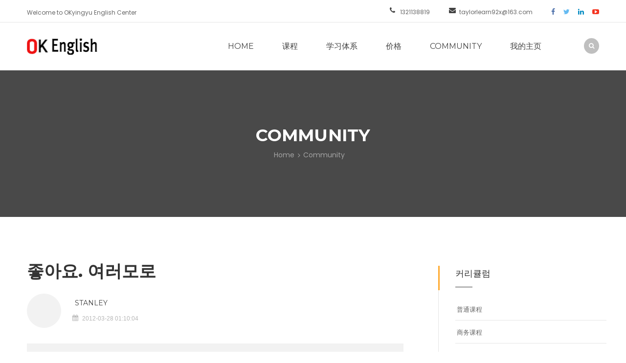

--- FILE ---
content_type: text/html; charset=UTF-8
request_url: http://okyingyu.com/feedback-post.html?idx=135
body_size: 27967
content:
<!DOCTYPE html>
<!--[if IE 8 ]><html class="ie" xmlns="http://www.w3.org/1999/xhtml" xml:lang="en-US" lang="en-US"> <![endif]-->
<!--[if (gte IE 9)|!(IE)]><!-->
<html xmlns="http://www.w3.org/1999/xhtml" xml:lang="en-US" lang="en-US"><!--<![endif]-->
<head>
    <!-- Basic Page Needs -->
    <meta charset="utf-8">
    <!--[if IE]><meta http-equiv='X-UA-Compatible' content='IE=edge,chrome=1'><![endif]-->
    <title>okyingyu</title>
    
    <meta name="author" content="jason4u.com">
    <meta name="format-detection" content="telephone=no">
    <meta name="keywords" content="전화영어,화상영어,인터넷영어,일대일영어,원어민회화,스카이프영어,제이슨영어,제이슨포유">
    <meta name="description" content="원어민과 일대일영어 회화를 공부하고, 수업후 체계적인 수업 피드백을 제공받습니다.단순한 피드백이 아니라 수업중 틀린 문장을 다 받아 적어주는 피드백을 통해 틀리기 쉬운 문장을 반복적으로 학습 할 수 있게 도와 줍니다.">

    <!-- Mobile Specific Metas -->
    <meta name="viewport" content="width=device-width, initial-scale=1, maximum-scale=1">

    <!-- Bootstrap  -->
    <link rel="stylesheet" type="text/css" href="stylesheets/bootstrap.css" >


    <link rel="stylesheet" type="text/css" href="css/reset.css">

    <!-- Theme Style -->
    <link rel="stylesheet" type="text/css" href="stylesheets/shortcodes.css">
    <link rel="stylesheet" type="text/css" href="stylesheets/style.css">


    <!-- Responsive -->
    <link rel="stylesheet" type="text/css" href="stylesheets/responsive.css">

	
	<!-- Animation Style -->
    <!-- <link rel="stylesheet" type="text/css" href="stylesheets/animate.css"> -->

    <!-- Favicon and touch icons  -->
    <link href="icon/apple-touch-icon-48-precomposed.png" rel="apple-touch-icon-precomposed" sizes="48x48">
    <link href="icon/apple-touch-icon-57-precomposed.png" rel="apple-touch-icon-precomposed" sizes="57x57">
    <link href="icon/favicon_ok.png" rel="shortcut icon">


    <!--[if lt IE 9]>
        <script src="javascript/html5shiv.js"></script>
        <script src="javascript/respond.min.js"></script>
    <![endif]-->

</head> 
<body class="header-sticky">
    <div class="boxed">
        <div class="windows8">
            <div class="preload-inner">
                <div class="wBall" id="wBall_1">
                    <div class="wInnerBall"></div>
                </div>
                <div class="wBall" id="wBall_2">
                    <div class="wInnerBall"></div>
                </div>
                <div class="wBall" id="wBall_3">
                    <div class="wInnerBall"></div>
                </div>
                <div class="wBall" id="wBall_4">
                    <div class="wInnerBall"></div>
                </div>
                <div class="wBall" id="wBall_5">
                    <div class="wInnerBall"></div>
                </div>
            </div>
        </div>
    	<div class="header-inner-pages">
    		<div class="top">
    			<div class="container">
    				<div class="row">
    					<div class="col-md-12">
    						<div class="text-information">
    							<p>Welcome to OKyingyu English Center</p>
    						</div>
                            <div class="right-bar">
        						<ul class="flat-information">
        							<li class="phone">
        								<a href="1321138819" title="Phone number">1321138819</a>
        							</li>
        							<li class="email">
        								<a href="mailto:taylorlearn92x@163.com" title="Email address"> taylorlearn92x@163.com</a>
        							</li>
                                </ul>
                                <ul class="flat-socials">
        							<li class="facebook">
        								<a href="#">
        									<i class="fa fa-facebook"></i>
        								</a>
        							</li>
        							<li class="twitter">
        								<a href="#">
        									<i class="fa fa-twitter"></i>
        								</a>
        							</li>
        							<li class="linkedin">
        								<a href="#">
        									<i class="fa fa-linkedin"></i>
        								</a>
        							</li>
        							<li class="youtube">
        								<a href="#">
        									<i class="fa fa-youtube-play"></i>
        								</a>
        							</li>
        						</ul>
                            </div>
    					</div>
    				</div>
    			</div>
    		</div>      
    	</div><!-- /.header-inner-pages -->

    	<!-- Header --> 
    	<header id="header" class="header clearfix"> 
        	<div class="container">
                <div class="header-wrap clearfix">
                    <div id="logo" class="logo">
                        <a href="index.html" rel="home">
                            <img src="img/logo.png" alt="image">
                        </a>
                    </div><!-- /.logo -->            
                    <div class="nav-wrap">
                        <div class="btn-menu">
                            <span></span>
                        </div><!-- //mobile menu button -->
                        <nav id="mainnav" class="mainnav">
                            <ul class="menu"> 
                                <li>
                                    <a href="index.html" style="font-size:16px;">Home</a>
                                </li>
                                <li><a href="courses-grid.html" style="font-size:16px;">课程</a>
                                </li> 

                                <li><a href="learning-system.html" style="font-size:16px;">学习体系</a>
                                </li>

                                <li><a href="price.html" style="font-size:16px;">价格</a>              
                                </li>                               

                                <li><a href="study-list.html" style="font-size:16px;">Community</a>
                                    <ul class="submenu"> 
                                        <li><a href="study-list.html" style="color:#fff;">Study</a></li>
                                        <li><a href="notice-list.html" style="color:#fff;">Notice</a></li> 
                                        <li><a href="feedback.html" style="color:#fff;">Feedback</a></li> 
                                    </ul><!-- /.submenu -->
                                </li>

                                <li><a href="login.html" style="font-size:16px;">我的主页</a>
                                    <ul class="submenu"> 
                                        <li><a href="login.html" style="color:#fff;">登入</a></li>
                                        <li><a href="signup.html" style="color:#fff;">注册</a></li>
                                    </ul><!-- /.submenu -->
                                </li>

                            </ul><!-- /.menu -->
                        </nav><!-- /.mainnav -->    
                    </div><!-- /.nav-wrap -->

                    <div id="s" class="show-search">
                            <a href="#"><i class="fa fa-search"></i></a>         
                        </div><!-- /.show-search -->
                    
                    <div class="submenu top-search">
                        <div class="widget widget_search">
                            <form class="search-form">
                                <input type="search" class="search-field" placeholder="Search …">
                                <input type="submit" class="search-submit">
                            </form>
                        </div>
                    </div>
                </div><!-- /.header-inner --> 
            </div>
        </header><!-- /.header -->

        <div class="page-title parallax parallax4"> 
        	<div class="overlay"></div>            
            <div class="container">
                <div class="row">
                    <div class="col-md-12">                    
                        <div class="page-title-heading">
                            <h2 class="title">Community</h2>
                        </div><!-- /.page-title-heading -->
                        <div class="breadcrumbs">
                            <ul>
                                <li><a href="#">Home</a></li>
                                <li>Community</li>
                            </ul>                   
                        </div><!-- /.breadcrumbs --> 
                    </div><!-- /.col-md-12 -->  
                </div><!-- /.row -->  
            </div><!-- /.container -->                      
        </div><!-- /page-title parallax -->
    	
        <section class="main-content blog-posts style-v1">
            <div class="container">
                <div class="row">
                    <div class="col-md-8">
                        <div class="blog-title-single">
                            <h1 class="bold">좋아요. 여러모로</h1>
                            <article class="entry clearfix">
                                <div class="entry-border">
                                    <div class="main-post">
                                        <div class="wrap-img">
                                            <img src="images/blog/4singlev1.png" alt="images">
                                            <h6>stanley</h6>
                                            <div class="entry-meta">
                                                <span class="date"><a href="#">2012-03-28 01:10:04</a></span>
                                            </div>
                                        </div>  
                                        
                                        <div class="feature-post">
                                            <img src="images/blog/bs.jpg" alt="image">
                                        </div><!-- /.feature-post -->
                                        <div class="entry-content">
                                            <SPAN style="FONT-SIZE: 12px" id=writeContents>한동안 계속해서 영어학원을 다녔었는데, <BR>야근이 너무 잦아지다 보니 피곤해서 수업을 빼먹길 반복 너무 아까워서 그만두게 되었습니다. <BR>그렇게 이냥 저냥 지내다 보니, 한번은 미드를 보는데 자막이 없으면 아예 무슨 말인지 모르겠더군요. <BR>휴~ 영어는 그래도 조금 자신 있다고 생각했는데, <BR>결국 선택한것이 전화영어 였습니다. <BR><BR>이곳에서 이제 한달 되었습니다. <BR>현재까지 무척 만족하고 수업을 듣고 있습니다. <BR>밤늦게 수업을 잡아둬서 학원갔다 집에가야한다는 부담감이 없어서 좋고, <BR>넘 피곤하면 연기처리해서 수업 까먹지 않아서 좋습니다. <BR>아~ 또 제 전담 강사님이 있다는 것도 참 좋은 일이네요. <BR><BR>회사에서 일정부분 교육지원비도 나오겠다. <BR>별일 없음, 학원보다 전화영어 계속하는것이 더 좋을 것 같다는 생각도 합니다. <BR>참~ 학원은 다양한 친구들 만나서 스터디도 만들고 했는데(몇번 안갔지만) <BR>온라인 학습은 그런부분은 좀 부족한것 같기는 하네요. <BR><BR>모든것을 만족시킬수는 없기 때문에 이정도로 만족합니다.</SPAN> <!-- 테러 태그 방지용 -->                                  
                                        </div><!-- /.entry-post -->

                                    </div><!-- /.main-post -->
                                    <!-- Wrap-share -->
                                    <div class="wrap-share">
                                        <div class="share-post">  
                                            <h4>Share:</h4>                                 
                                            <ul class="flat-socials">
                                                <li class="twitter">
                                                    <a href="#"><i class="fa fa-twitter"></i></a>
                                                </li>
                                                <li class="facebook">
                                                    <a href="#"><i class="fa fa-facebook"></i></a>
                                                </li>
                                                <li class="google">
                                                    <a href="#"><i class="fa fa-google" aria-hidden="true"></i></a>
                                                </li>
                                                <li class="instagram">
                                                    <a href="#"><i class="fa fa-instagram"></i></a>
                                                </li>
                                                <li class="pinterest">
                                                    <a href="#"><i class="fa fa-pinterest-p"></i></a>
                                                </li>
                                            </ul><!-- /flat-socials -->
                                        </div><!-- /.share-post -->      
                                    </div><!-- /.wrap-share -->
                                </div><!-- /.entry-border -->
                            </article><!-- /entry clearfix -->

                            
                        </div><!-- /blog-title-single -->
                    </div><!-- /col-md-8 -->

                    <div class="sidebar">
                         <div class="widget widget-categories">
                            <h5 class="widget-title">커리큘럼</h5>
                            <ul class="unstyled">
                               


                                <li>
                                    <a href='#'>普通课程</a>
                                    <span class='numb-right'></span>
                                </li>

		

                                <li>
                                    <a href='#'>商务课程</a>
                                    <span class='numb-right'></span>
                                </li>

		

                                <li>
                                    <a href='#'>考试课程</a>
                                    <span class='numb-right'></span>
                                </li>

		

                                <li>
                                    <a href='#'>空中服务员 </a>
                                    <span class='numb-right'></span>
                                </li>

		

                                <li>
                                    <a href='#'>特别。</a>
                                    <span class='numb-right'></span>
                                </li>

		

                                <li>
                                    <a href='#'>入门课程</a>
                                    <span class='numb-right'></span>
                                </li>

		                            </ul>
                        </div>



<div class="widget widget-featured-courses">
                            <h5 class="widget-title">Recommand Course</h5>
                            <ul class="featured-courses-news clearfix">


                        <li>
                                    <div class='thumb' style='width:100px;overflow:hidden;'>
                                        <img src='admin/data/main_1483833224_course1.jpg' alt='image' style='height:100px;'>
                                    </div>
                                    <div class='text'>
                                        <a href='#'>入门课程：这一课程专为刚入学的小孩子准备的。他们在英语…</a>
                                        <p>普通课程</p>
                                    </div>
                                    <div class='review-rating'>
                                        <div class='flat-money'>
                                            <p>65,000RMB ~ </p>
                                        </div>
                                    </div>
                                </li>


        

                        <li>
                                    <div class='thumb' style='width:100px;overflow:hidden;'>
                                        <img src='admin/data/main_1483595545_course2.jpg' alt='image' style='height:100px;'>
                                    </div>
                                    <div class='text'>
                                        <a href='#'>哪怕您是第一次接触英语，或者只知道 “abc”, 不用担心，每…</a>
                                        <p>普通课程</p>
                                    </div>
                                    <div class='review-rating'>
                                        <div class='flat-money'>
                                            <p>65,000RMB ~ </p>
                                        </div>
                                    </div>
                                </li>


        

                        <li>
                                    <div class='thumb' style='width:100px;overflow:hidden;'>
                                        <img src='admin/data/main_1483595552_course3.jpg' alt='image' style='height:100px;'>
                                    </div>
                                    <div class='text'>
                                        <a href='#'>商务课程：这门课程由各类实用的句子和单词组成，重点有商…</a>
                                        <p>商务课程</p>
                                    </div>
                                    <div class='review-rating'>
                                        <div class='flat-money'>
                                            <p>65,000RMB ~ </p>
                                        </div>
                                    </div>
                                </li>


        

                        <li>
                                    <div class='thumb' style='width:100px;overflow:hidden;'>
                                        <img src='admin/data/main_1483595560_course4.jpg' alt='image' style='height:100px;'>
                                    </div>
                                    <div class='text'>
                                        <a href='#'>考试课程：我们目前的考试课程有IELT（雅思）和TOFEL（托福）…</a>
                                        <p>考试课程</p>
                                    </div>
                                    <div class='review-rating'>
                                        <div class='flat-money'>
                                            <p>65,000RMB ~ </p>
                                        </div>
                                    </div>
                                </li>


                                   
                            </ul><!-- /popular-news clearfix -->
                        </div><!-- /widget widget-popular-news -->
                    </div><!-- /sidebar -->
                </div><!-- /row -->
            </div><!-- /container -->
        </section><!-- /main-content -->


        <!-- Footer -->
        <footer class="footer">  
            <div class="footer-widgets">   
                <div class="container">
                    <div class="row">
                        <div class="col-md-3">  
                            <div class="widget widget-text">                                
                                <ul>
                                    <li class="address">OKEnglish CEO:Jason Won</li>
                                    <li class="address">www.okyingyu.com </li>
                                    <li class="address">WeChat:liziyangOO</li>
                                    <li class="fa-user">CMO : Taylor</li>
                                    <li class="phone"><a href="#">Mobile : 1321138819</a></li>
                                    <li class="email"><a href="#">taylorlearn92x@163.com</a></li>  
                                </ul> 
                            </div><!-- /.widget -->      
                        </div>

                        <div class="col-md-3">
                            <div class="widget widget_tweets clearfix">
                                <h5 class="widget-title">User Links</h5>
                                <ul class="link-left">
                                    <li>
                                        <a href="course-grid.html">Course</a>
                                    </li>
                                    <li>
                                        <a href="learning-system.html">System</a>
                                    </li>
                                    <li>
                                        <a href="price.html">Fee</a>
                                    </li>
                                    <li>
                                        <a href="notice-list.html">Notice</a>
                                    </li>
                                    <li>
                                        <a href="study-list.html">Study Room</a>
                                    </li>
                                </ul>
                                <ul class="link-right">
                                    <li>
                                        <a href="mypage.html">MyPage</a>
                                    </li>
                                    <li>
                                        <a href="course-regist.html">Registration</a>
                                    </li>
                                </ul>
                            </div><!-- /.widget-recent-tweets -->
                        </div><!-- /.col-md-2 -->

                        
                        <div class="col-md-3">
                            <div class="widget widget_recent-courses">
                                <h5 class="widget-title">Study Room</h5>
                                <ul class="recent-courses-news clearfix">



                                    <li>
                                        <div class='thumb'>
                                            <img src='admin/study_data/main_1486963171_main_1452825136_1264.jpg' style='width:80px;height:60px;' alt='image'>
                                        </div>
                                        <div class='text'>
                                            <a href='#'>supermarket and groceries</a>
                                        </div>

                                        <div class='review-rating'>                                            
                                            <p>&nbsp;Everyday English | Supermarket&nbsp;

supe…</p>
                                        </div>
                                    </li>

        

                                    <li>
                                        <div class='thumb'>
                                            <img src='admin/study_data/main_1486963329_main_1450930852_1263.jpg' style='width:80px;height:60px;' alt='image'>
                                        </div>
                                        <div class='text'>
                                            <a href='#'>Maybe we should</a>
                                        </div>

                                        <div class='review-rating'>                                            
                                            <p>&nbsp;Everyday English | Grocery Shopping&nbsp;
…</p>
                                        </div>
                                    </li>

        
                                </ul>
                            </div><!-- /.widget-quick-contact -->
                        </div><!-- /.col-md-4-->

                        <div class="col-md-3">
                            <div class="widget widget-quick-contact">
                                <h5 class="widget-title">CS & Free Class</h5>
                                <div class="row">
                                    <div class="col-md-12">
                                        <form class="flat-contact-form" id="contactform5" method="post" action="./contact/contact-process.php">

                                            <input type="email" value="" tabindex="2" placeholder="qq or wechat" name="email" id="email-contact" required>
                                           
                                            <textarea class="type-input" tabindex="3" placeholder="message" name="message" id="message-contact" required></textarea> 

                                            <button class="flat-button bg-orange"><i class="fa fa-long-arrow-right"></i></button>
                                           
                                        </form><!-- /.comment-form -->     
                                    </div><!-- /.col-md-12 -->
                                </div>
                            </div><!-- /.widget .widget-instagram -->
                        </div>
                    </div><!-- /.row -->
                </div><!-- /.container -->
            </div><!-- /.footer-widgets -->
        </footer>
        
        <a class="go-top">
            <i class="fa fa-chevron-up"></i>
        </a>

        <!-- Bottom -->
        <div class="bottom">
            <div class="container">
                <ul class="flat-socials-v1">
                    <li class="facebook">
                        <a href="#"><i class="fa fa-facebook"></i></a>
                    </li>
                    <li class="twitter">
                        <a href="#"><i class="fa fa-twitter"></i></a>
                    </li>
                    <li class="vimeo">
                        <a href="#"><i class="fa fa-vimeo"></i></a>
                    </li>
                    <li class="rss">
                        <a href="#"><i class="fa fa-rss"></i></a>
                    </li>
                </ul>    
                <div class="row">
                    <div class="container-bottom">
                        <div class="copyright"> 
                            <p>Copyright © 2016. Designer by <span><a href="#">OkYingyu</a></span>. All Rights Reserved.</p>
                        </div>
                    </div><!-- /.container-bottom -->
                </div><!-- /.row -->
            </div><!-- /.container -->
        </div>    </div>

    <!-- Javascript -->
    <script type="text/javascript" src="javascript/jquery.min.js"></script>
    <script type="text/javascript" src="javascript/bootstrap.min.js"></script>
    <script type="text/javascript" src="javascript/jquery.easing.js"></script> 
    <script type="text/javascript" src="javascript/jquery-waypoints.js"></script>
    <script type="text/javascript" src="javascript/parallax.js"></script>
    <script type="text/javascript" src="javascript/jquery.cookie.js"></script>
    <!--<script type="text/javascript" src="javascript/switcher.js"></script>-->
    <script type="text/javascript" src="javascript/main.js"></script>

</body>
</html>

--- FILE ---
content_type: text/css
request_url: http://okyingyu.com/css/reset.css
body_size: 2010
content:
@charset "utf-8";
@import url(http://fonts.googleapis.com/earlyaccess/notosanskr.css);

/* reset */
* {padding:0;margin:0}
article,aside,details,figcaption,figure,footer,header,hgroup,main,menu,nav,section,summary {display:block}
body,div,dl,dt,dd,ul,ol,li,h1,h2,h3,h4,h5,h6,pre,code,form,fieldset,legend,textarea,p,blockquote,th,td,input,select,textarea,button {box-sizing:border-box;font-size:100%;line-height: normal;}
html, body {height:100%; font-size:14px;}
html {overflow-x:hidden;overflow-y:scroll}
body {*word-break:break-all;-ms-word-break:break-all}
body, a, select, input, button, textarea {color:#333;font-family:'Noto Sans KR', 'Arial', 'Verdana', 'Tahoma',sans-serif; font-weight:400;}
address,caption,cite,code,dfn,em,var {font-style:normal;font-weight:normal}
table {width:auto;border-collapse:collapse;border-spacing:0}
caption, legend, .hidden, #accessibility {display:block;position:absolute;top:auto;left:9999px;width:1px;height:1px;overflow:hidden}
fieldset {border:0}
dl,ul,ol,menu {list-style:none;border:0}
img {max-width:100%;border:0;vertical-align:top;-ms-interpolation-mode:bicubic}
a {text-decoration:none;background-color:transparent}
label{cursor:pointer}
button {border:none;background-color:transparent;cursor:pointer;overflow:visible}
input,select,textarea,button {font:inherit;vertical-align:top;margin:0;text-transform:none}
select{border:1px solid #c9c9c9}
b,strong {font-weight:600}
svg:not(:root) {overflow: hidden}

/* Firefox 대응 */
input {line-height:normal}
input[type="number"]::-webkit-inner-spin-button,
input[type="number"]::-webkit-outer-spin-button {height:auto}
input[type="checkbox"],
input[type="radio"] {padding:0}
input[type="search"]::-webkit-search-cancel-button,
input[type="search"]::-webkit-search-decoration {/*appearance:none;-webkit-appearance:none;-ms-appearance:none;-moz-appearance:none*/}



/* clearfix */
.clearfix {width:100%}
.clearfix:after {content:' ';display:block;visibility:hidden;clear:both}

--- FILE ---
content_type: text/css
request_url: http://okyingyu.com/stylesheets/shortcodes.css
body_size: 34450
content:
/** 
*	Row
*	Button
*	Title section
*	Flat divider
*	Iconbox
*	Icon box left
*	Flat contact us
*	Flat list
*	Flat title box
*	Flat price table
*	Flat accordion
*	Flat tabs
*	Content box
*	Flat information box
*	Contact form
*	flat-counter
*	flat portfolio
*	Portfolio Detail
*	Related-portfolio
*	flat-testimonials
*	Progress Bar
*	flat-team
*	flat-socials
*/

/* Row
-------------------------------------------------------------- */
.flat-row {
    clear: both;
    display: block;
    position: relative;
    padding: 93px 0 92px;    
}

.flat-row.row-bg {
    background-color: #fcfcfc;
}

.flat-row.pad-top-134 {
    padding-top: 134px;
}

.flat-row.pad-top-100 {
    padding-top: 100px;
}

.flat-row.pad-bottom-100 {
    padding-bottom: 100px;
}

.flat-row.pad-bottom-30 {
    padding-bottom: 30px;
}

.pad-top-96 {
    padding-top: 96px;
}

.fr {
    float: right;
}

.mgbt-36 {
    margin-bottom: 36px;
}

.mgbt-17 {
    margin-bottom: 17px;
}

.mgbt-48 {
    margin-bottom: 48px;
}

.mgbt-26 {
    margin-bottom: 26px;
}
/* Flat Grid
-------------------------------------------------------------- */
.flat-grid {
    margin: 0 -15px;
}

.flat-col-half,
.flat-col-three,
.flat-col-four,.flat-col-six {   
    padding: 0 15px ;
    float: left;
}

.flat-offset {
    margin-right: 8.333333333333333%;
}

.flat-col-half {
    width: 50%;
}

.flat-col-three {
    width: 33.333333333333336%;;
}

.flat-col-four {
    width: 25%;
}

.flat-col-six{
    width: 50%;
}

/* Margin 20px */
.flat-grid.margin20px {
    margin: 0 -20px;
}

.flat-grid.margin20px .flat-col-half,
.flat-grid.margin20px .flat-col-three,
.flat-grid.margin20px .flat-col-four {   
    padding: 0 20px 40px 20px;
    float: left;
}

.flat-lh-28 {
    line-height: 28px;
}

.read-more, .read-more:after {
    color: #ffaa30;
    -webkit-transition: all 0.3s ease-in-out;
        -moz-transition: all 0.3s ease-in-out;
        -ms-transition: all 0.3s ease-in-out;
         -o-transition: all 0.3s ease-in-out;
            transition: all 0.3s ease-in-out;   
}

.read-more:after {
    content: "\f178";
    font-family: FontAwesome;
    padding-left: 10px;
}

.read-more:hover {
    color: #333;
}

.read-more:hover:after {
    color: #333;
    padding-left: 15px;   
}

.wrap-grid {
    margin: 0 -10px;
    overflow: hidden;
}

.col-half {
    width: 48.29059829059829%;
    float: left;
    background-color: #feb800;
    margin: 0 0.854700854700855%;
    /*margin-right: 1.70940170940171%;*/
}

.bg-color-red {
    background-color: #f96868;
}

.col-last {
    margin-right: 0;
}

/* On three */

.wrap-flat-grid {
    margin: 0 -15px;
    overflow: hidden;
}

.col-three {
    width: 30.76923076923077%;
    float: left;
    margin: 0 1.282051282051282%;
}

/* On Four */
.col-four {
    width: 22.43589743589744%;
    float: left;
    margin: 0 1.282051282051282%;
}

/* Bg-overlay */

/* Flat padding
-------------------------------------------------------------- */
.flat-no-pdr {
    padding-right: 0;
}

.flat-no-pdl {
    padding-left: 0;
}

.flat-no-pd {
    padding: 0;
}
/* Button
-------------------------------------------------------------- */

/* Flat button
-------------------------------------------------------------- */
.flat-button {
    color: #ffffff;
    display: inline-block;
    font-weight: 400;
    line-height: 46px;
    padding: 0 17px;
    text-transform: uppercase;
    position: relative;
    border: 2px solid #fff;
    font-size: 14px;
    font-family: "Montserrat", sans-serif;
    -webkit-transition: all 0.3s ease-in-out;
       -moz-transition: all 0.3s ease-in-out;
        -ms-transition: all 0.3s ease-in-out;
         -o-transition: all 0.3s ease-in-out;
            transition: all 0.3s ease-in-out;
            border-radius: 2px;
}

.flat-button:hover {
    background: #ffaa30;
    border-color: #ffaa30;
    color: #fff;
}

.flat-button.orange {
    color: #ffaa30;    
    border-color: #ffaa30;
}

.flat-button.orange:hover {
    color: #fff;
}

.flat-button.bg-orange {
    background: #ffaa30;    
    border-color: #ffaa30;
}

.flat-button.bg-orange:hover {
    background-color: #222;
    border-color: #222;
    color: #fff;
}

.flat-button.blue {
    background-color: #428bdc;
    border-color: #428bdc;
    color: #fff;
}

.flat-button.blue:hover {
    background: #ffaa30;    
    border-color: #ffaa30;
}

/* Button background white */

/* Button background black */
/* Button background theme */
/* Title section
-------------------------------------------------------------- */
.flat-title-section {
    position: relative;
    margin-bottom: 49px;
    padding-bottom: 15px;
}

.flat-title-section h1 {
    margin-bottom: 0px;
}

.flat-title-section:after {
    content: '';
    position: absolute;
    bottom: 0;
    width: 35px;
    height: 1px;
    background: #333;
    left:0;
}

/* Flat contact form
-------------------------------------------------------------- */
.flat-contact-form .wrap-type-input {
    overflow: hidden;
}

.flat-contact-form label.error {
    font-size: 11px;
    font-style: italic;
    color: #ffaa30;
    margin-top: -15px;
}

.comment-respond.style2 input[type="text"] {
    margin-bottom: 30px;
}

.contact .comment-form .name-container, .flat-contact-form .input-wrap.name {
    width: 32%;
    float: left;
    margin-right: 2%;
}

.flat-contact-form .input-wrap::before, .flat-contact-form .textarea-wrap:before {
    content: "\f007";
    font-family: "FontAwesome";
    font-size: 14px;
    line-height: 23px;
    position: absolute;
    top: 13px;
    left: 15px;
    color: #bcbcbc;
}

.flat-contact-form textarea{
    padding: 16px 21px;
    height: 200px;
    margin-bottom: 23px;
    max-width: 669px;
}

.flat-contact-form.style2 input[type="text"], .flat-contact-form.style2 input[type="email"] {
    padding-left: 45px;
    padding-top: 15px;
}

.flat-contact-form.style2 #name {
    padding-left: 36px;
}

.flat-contact-form.style2 textarea{
    max-width: 100%;
    height: 220px;
    padding-left: 44px;
}

.flat-contact-form.style2 .input-wrap::before, .flat-contact-form.style2 .textarea-wrap:before {
    top: 14px;
    left: 19px;
}

.flat-contact-form .submit-wrap button {
    padding-right: 24px;
    padding-left: 26px;
}

.flat-contact-form .textarea-wrap:before {
    content: "\f075";
}

.flat-contact-form .input-wrap.Subject:before {
    content: "\f084";
}

.flat-contact-form .input-wrap.email:before {
    content: "\f0e0";
}

.contact .comment-form .email-container, .flat-contact-form .input-wrap.email {
    float: left;
    width: 32%;
}

.contact .comment-form .subject-container, .flat-contact-form .input-wrap.Subject {
    float: right;
    width: 32%;
}

.flat-contact-form .input-wrap, .flat-contact-form .textarea-wrap {
    position: relative;
}
/* Iconbox
-------------------------------------------------------------- */
.contact-content {
    text-align: center;
    border: 2px solid #e5e5e5;
    -webkit-transition: all 0.3s ease-in-out;
        -moz-transition: all 0.3s ease-in-out;
        -ms-transition: all 0.3s ease-in-out;
         -o-transition: all 0.3s ease-in-out;
            transition: all 0.3s ease-in-out;   
}

.contact-content:hover {
    -webkit-box-shadow: 0 0 15px rgba(0, 0, 0, 0.06);
    -moz-box-shadow: 0 0 15px rgba(0, 0, 0, 0.06);
    -ms-box-shadow: 0 0 15px rgba(0, 0, 0, 0.06);
    -o-box-shadow: 0 0 15px rgba(0, 0, 0, 0.06);
    box-shadow: 0 0 15px rgba(0, 0, 0, 0.06);
    -webkit-transform: translateY(-10px);
    -moz-transform: translateY(-10px);
    -ms-transform: translateY(-10px);
    -o-transform: translateY(-10px);
    transform: translateY(-10px);
}

.contact-content .contact-address {
    padding: 53px 40px 59px;
    position: relative;
}

.contact-address .style1 img {
    margin-top: -128px;
}

.contact-address .style1 img:before {
    content: "";
    position: absolute;
    top: 0;
    left: 0;
    width: 90px;
    height: 90px;
    background: yellow;
    border: 1px solid #000;
}

.contact-content .details h5 {
    font-family: "montserrat",sans-serif;
    font-size: 20px;
    color: #333333;
    line-height: 25px;
    margin-bottom: 17px;
}

.contact-content .details p {
    margin-bottom: 1px;
}

/* Icon left */
/* Flat contact us
-------------------------------------------------------------- */


/* Flat list
-------------------------------------------------------------- */
/* Flat title box
-------------------------------------------------------------- */

.title-pd135 .box-title {
    padding-right: 135px;
}

/* Flat price table
-------------------------------------------------------------- */

/* Flat accordion
-------------------------------------------------------------- */

/* Flat tabs
-------------------------------------------------------------- */
.flat-tabs ul.menu-tab {
    overflow: hidden;
    position: relative;
    margin-bottom: 50px;
}

.flat-tabs ul.menu-tab:after {
    position: absolute;
    left: 0;
    top: 50%;
    width: 100%;
    height: 2px;
    background-color: #eeeeee;
    content: "";
    z-index: 2;
}

.flat-tabs ul.menu-tab li {
    display: inline-block;    
}

.flat-tabs ul.menu-tab li a {
    position: relative;
    z-index: 10;
    background-color: #fff;
    width: 70px;
    height: 70px;
    line-height: 70px;
    text-align: center;    
    border: 2px solid #eeeeee;
    list-style-type: none;
    border-radius: 50%;
    margin-right: 200px;
    display: block;
}

.flat-tabs ul.menu-tab li a:before,
.flat-tabs ul.menu-tab li a:after {
    width: 20px;
    height: 2px;
    background-color: #fff;
    content: "";
    top: 50%;
    left: -22px;
    position: absolute;
}

.flat-tabs ul.menu-tab li a:after {
    left: 100%;
    margin-left: 2px;
}

.flat-tabs ul.menu-tab li.active a,
.flat-tabs ul.menu-tab li a:hover {
    border: 2px solid #ffaa30;
    color: #fff; 
    background-color: #ffaa30;
    color: #fff;
}

.flat-tabs ul.menu-tab li:last-child a {
    margin-right: 0;
}

.flat-tabs ul.menu-tab li a {
    font-family: "montserrat", sans-serif;
    font-weight: 700;  
    color: #999999;
    font-size: 16px;
}

.flat-tabs .flat-title {
    margin-bottom: 34px;
}

.flat-tabs .content-tab .text-tab {
    width: 59.82905982905983%;
    float: left;
    padding-right: 60px;
    padding-top: 5px;
}

.flat-tabs .content-tab .images-tab {
    width: 40.17094017094017%;
    float: left;
}

.flat-tabs .content-tab p {
    margin-bottom: 20px;
}

/* Flat-list
-------------------------------------------------------------- */
ul.flat-list {
    padding: 0 0 0 22px;
    margin: 0;
}

ul.flat-list li {
    padding: 6px 0 6px 24px;
    position: relative;
}

ul.flat-list li:before {
    position: absolute;
    left: 0;
    top: 4px;
    font-family: "FontAwesome";
    content: "\f00c";
    font-size: 14px;
    color: #ffaa30;
}

ul.flat-list li:before {
    color: #333;
}
/* Content box
-------------------------------------------------------------- */

/* Flat information box
-------------------------------------------------------------- */

.course-single .course-entry .curriculum-section .title {
    padding-top: 40px;
}

/* Flat curriculumn
-------------------------------------------------------------- */

ul.curriculum li.section {
    margin-bottom: 30px;
    border: 1px solid #e5e5e5;
    padding: 38px 28px 14px;
    background: #fdfdfd;
}


ul.curriculum li.section .section-title {
    margin-bottom: 26px;
    word-spacing: 1px;
    letter-spacing: -0.2px;
}

ul.curriculum li ul.section-content li.course-lesson {
    border-top: 1px solid #e5e5e5;
    line-height: 65px;
    counter-increment: step-counter;
}

ul.curriculum li ul.section-content li.course-lesson:before {
    content: counter(step-counter) ".";
    margin-right: 5px;
    font-size: 13px;
    font-weight: bold;
    color: #333;
    font-family: poppins, sans-serif;
}  

ul.curriculum li ul.section-content li.course-lesson i {
    font-size: 13px;
    color: #697ea4;
    padding-right: 9px;
}

ul.curriculum li ul.section-content li.course-lesson .index.index1 {
    padding-right: 60px;
}

ul.curriculum li ul.section-content li.course-lesson .lesson-title {
    font-size: 13px;
    padding-right: 12px;
}

ul.curriculum li ul.section-content li.course-lesson .lesson-title:hover {
    color: #ffaa30;
}

ul.curriculum li ul.section-content li.course-lesson .lesson-preview {
    display: inline-block;
    color: #fff;
    font-size: 12px;
    line-height: 24px;
    border-radius: 2px;
    -webkit-transition: all 0.3s ease-in-out;
        -moz-transition: all 0.3s ease-in-out;
        -ms-transition: all 0.3s ease-in-out;
         -o-transition: all 0.3s ease-in-out;
            transition: all 0.3s ease-in-out;   
    background: #428bdc;
    padding:0 12px;
}

ul.curriculum li ul.section-content li.course-lesson span.lesson-preview {
    background: #c3c3c3;
    margin-left: 4px;
    padding-right: 16px;
}

ul.curriculum li ul.section-content li.course-lesson a.lesson-preview:hover {
    background: #ffaa30;
}

ul.curriculum li ul.section-content li.course-lesson .meta {
    float: right;
}

ul.curriculum li ul.section-content li.course-lesson .fr {
    padding-right: 12px;
}

ul.curriculum li ul.section-content li.course-lesson .fr span,
ul.curriculum li ul.section-content li.course-lesson .fr a {
    position: relative;
    padding-left: 17px;
    margin-left: 15px;
}

ul.curriculum li ul.section-content li.course-lesson .fr span:before,
ul.curriculum li ul.section-content li.course-lesson .fr a:before {
    font-family: FontAwesome;
    font-size:13px;
    left: 0;
    position: absolute;
}

ul.curriculum li ul.section-content li.course-lesson .attrachment:before {
    content: "\f1c1";
}

ul.curriculum li ul.section-content li.course-lesson .attrachment-video:before {
    content: "\f144";
}

ul.curriculum li ul.section-content li.course-lesson .duration:before {
    content: "\f017";
}

ul.curriculum li ul.section-content li.course-lesson .question:before {
    content: "\f059";
}
/* Flat accordion
-------------------------------------------------------------- */
.flat-accordion .flat-toggle {
    padding-left: 58px;
    border: 2px solid #e5e5e5;
    position: relative;
    margin-bottom: 10px;
}

.flat-accordion .toggle-content {
    font-size: 14px;
    line-height: 25px;
}

.flat-accordion .toggle-content .faq-img {
    float: left;
    margin-right: 30px;
    margin-top: 7px;
}

.flat-accordion .toggle-content > div {
    overflow: hidden;
}

.flat-accordion .toggle-content > div p{
    margin-bottom: 10px;
}

.flat-toggle:before {
    position: absolute;
    left: 22px;
    top: 14px;
    content: "";
    width: 14px;
    border: 2px solid #ffaa30;
    background: #ffaa30;
    height: 14px;
    -webkit-border-radius: 50%;
       -moz-border-radius: 50%;
        -ms-border-radius: 50%;
         -o-border-radius: 50%;
            border-radius: 50%;
}

.flat-accordion .flat-toggle h6.toggle-title {
    position: relative;
    cursor: pointer;
    color: #424242;
    line-height: 46px;
    margin-bottom: 0;
}

.flat-accordion .flat-toggle h6.toggle-title:after {
    position: absolute;
    left: -34px;
    top: 20px;
    content: "";
    width: 10px;
    height: 2px;
    background-color: #fff;
}

.flat-accordion .flat-toggle h6.toggle-title:before {
    position: absolute;
    left: -30px;
    top: 16px;
    content: "";
    width: 2px;
    height: 10px;
    background-color: #fff;
}

.flat-accordion .flat-toggle h6.toggle-title.active:before {
    display: none;
}

.flat-accordion .flat-toggle .toggle-content {
    display: none;
    margin-left: -5px;
    padding: 10px 22px 20px 0px;
}
/* form
-------------------------------------------------------------- */
/* Border-white */
.border-white select,
.border-white textarea,
.border-white input[type="text"],
.border-white input[type="password"],
.border-white input[type="datetime"],
.border-white input[type="datetime-local"],
.border-white input[type="date"],
.border-white input[type="month"],
.border-white input[type="time"],
.border-white input[type="week"],
.border-white input[type="number"],
.border-white input[type="email"],
.border-white input[type="url"],
.border-white input[type="search"],
.border-white input[type="tel"],
.border-white input[type="color"] {
    border-color: #eeeeee;
    background-color: transparent;
}

.border-white textarea:-moz-placeholder,
.border-white textarea::-moz-placeholder,
.border-white input:-moz-placeholder,
.border-white input::-moz-placeholder {       
    color: #ffffff;
    opacity: 1;
}

.border-white input:-ms-input-placeholder {
    color: #ffffff;
}

.border-white textarea::-webkit-input-placeholder,
.border-white input::-webkit-input-placeholder {
    color: #ffffff;
    opacity: 1;
}

/* Border large */
.border-large select,
.border-large textarea,
.border-large input[type="text"],
.border-large input[type="password"],
.border-large input[type="datetime"],
.border-large input[type="datetime-local"],
.border-large input[type="date"],
.border-large input[type="month"],
.border-large input[type="time"],
.border-large input[type="week"],
.border-large input[type="number"],
.border-large input[type="email"],
.border-large input[type="url"],
.border-large input[type="search"],
.border-large input[type="tel"],
.border-large input[type="color"] {
    border-width: 2px;
}

/* Border radius */
.border-radius select,
.border-radius input[type="text"],
.border-radius input[type="password"],
.border-radius input[type="datetime"],
.border-radius input[type="datetime-local"],
.border-radius input[type="date"],
.border-radius input[type="month"],
.border-radius input[type="time"],
.border-radius input[type="week"],
.border-radius input[type="number"],
.border-radius input[type="email"],
.border-radius input[type="url"],
.border-radius input[type="search"],
.border-radius input[type="tel"],
.border-radius input[type="color"] {
    -webkit-border-radius: 50px;
       -moz-border-radius: 50px;
         -o-border-radius: 50px;
            border-radius: 50px;
}

/* field-large */
.field-large input[type="text"],
.field-large input[type="password"],
.field-large input[type="datetime"],
.field-large input[type="datetime-local"],
.field-large input[type="date"],
.field-large input[type="month"],
.field-large input[type="time"],
.field-large input[type="week"],
.field-large input[type="number"],
.field-large input[type="email"],
.field-large input[type="url"],
.field-large input[type="search"],
.field-large input[type="tel"],
.field-large input[type="color"] {
    height: 60px;    
}

/* text-large */
.text-large select,
.text-large textarea,
.text-large input[type="text"],
.text-large input[type="password"],
.text-large input[type="datetime"],
.text-large input[type="datetime-local"],
.text-large input[type="date"],
.text-large input[type="month"],
.text-large input[type="time"],
.text-large input[type="week"],
.text-large input[type="number"],
.text-large input[type="email"],
.text-large input[type="url"],
.text-large input[type="search"],
.text-large input[type="tel"],
.text-large input[type="color"] {
    text-transform: uppercase;
    font-weight: 700; 
}

/* text-center */
.text-large select,
.text-large textarea,
.text-large input[type="text"],
.text-large input[type="password"],
.text-large input[type="datetime"],
.text-large input[type="datetime-local"],
.text-large input[type="date"],
.text-large input[type="month"],
.text-large input[type="time"],
.text-large input[type="week"],
.text-large input[type="number"],
.text-large input[type="email"],
.text-large input[type="url"],
.text-large input[type="search"],
.text-large input[type="tel"],
.text-large input[type="color"] {
    text-align: center;
}


/* flat-counter
-------------------------------------------------------------- */
/* flat-counter
-------------------------------------------------------------- */
.flat-counter {

}

.flat-counter .numb-count {
    font-family: "Montserrat", sans-serif;
    font-size: 65px;
    line-height: 65px;
    color: #FFAA30;
    margin-bottom: 11px;
}

.flat-counter .numb-count.percent {
    position: relative;
}

.flat-counter .numb-count.percent:after {
    position: absolute;
    right: 127px;
    top: -10px;
    content: "%";
    font-size: 40px;
    color: #FFAA30;
}

.flat-counter .name-count {
    font-family: "montserrat", sans-serif;
    font-size: 18px;
    color: #fff;
    margin-bottom: 18px;
}

.flat-counter .desc-count {
    color: #fff;
    -ms-filter: "progid:DXImageTransform.Microsoft.Alpha(Opacity=30)";
        filter: alpha(opacity=30);
       opacity: 0.3;
       line-height: 22px;
}

/* flat-Contact
-------------------------------------------------------------- */
.flat-contact .mail {
    font-size: 30px;
    line-height: 30px;
    color: #fff;
}

.flat-contact .phcol {
    font-size: 60px;
    line-height: 60px;
    color: #f96868;
    font-weight: 900;
    margin-bottom: 24px;
}

.flat-contact .address {
    font-size: 24px;
    line-height: 24px;
    color: #4d4d4d;
}



/* Flat course 
-------------------------------------------------------------- */
.flat-course {
    border-radius: 3px;
}

.flat-course img {
    width: 100%;
}

.flat-course .course-meta.review li {
    margin-right: 14px;
}

.flat-course .course-meta li {
    display: inline-block;
    margin-right: 45px;
    color: #999;
    position: relative;
    font-size: 12px;
}

.flat-course .course-meta.desc li:after {
    width: 1px;
    height: 40px;
    background-color: #e5e5e5;    
    position: absolute;
    content: "";
    right: -30px;
    top: 0;
}

.flat-course .course-meta.desc li:last-child {
    margin-right: 0;
}

.flat-course .course-meta.desc li:last-child:after {
    content: none;
}

.flat-course .course-meta.review {
    margin-bottom: 17px;
}

.flat-course .course.meta.review li {
    padding-right: 11px;
    padding-left: 0px;
}

.flat-course .course-meta.review li .thumb img{
    width: 40px;
    border-radius: 40px;
}

.flat-course .course-meta.desc li h6 {
    margin-bottom: 6px;
}

.flat-course .course-content {
    position: relative;
    padding: 28px 29px 24px;
    border-left: 1px solid #e5e5e5;
    border-right: 1px solid #e5e5e5;
    border-bottom: 3px solid #e5e5e5;    
    box-shadow: 0px 2px 0px 0px rgba(229, 229, 229, 1) ; 
    line-height: 22px;
}

.flat-course .course-content p:last-of-type {
    margin-bottom: 28px;
}

.flat-course .course-content h4  {
    margin-bottom: 9px;
}

.flat-course .course-content .price {
    line-height: 32px;
    color: #fff;
    padding: 0 15px;
    position: absolute;
    right: -7px;
    top: 22px;
    background: #428bdc;
    font-size: 17px;
}

.flat-course .course-content  .price:after, 
.flat-course .course-content  .price:before {
    content: '';
    width: 0; 
    height: 0; 
    top: 0;
    right: 0;
    border-top: 7px solid transparent !important;
    border-left: 7px solid #428bdc;
    position: absolute;
        transform: translateY(-100%);
   -moz-transform: translateY(-100%);
   - ms-transform: translateY(-100%);
-webkit-transform: translateY(-100%);
     -o-transform: translateY(-100%);
}

.flat-course .course-content .price:after {
    border-color: #000;
    opacity: 0.2;
}

.review-stars i {
    color: #ffaa30;
    font-size: 14px;
}
/* flat-Respond-form
-------------------------------------------------------------- */
.flat-respond-form {
    /*margin-top: 50px;*/   
}

.flat-respond-form.short .input-wrap {  
    width: 49.5%;
    margin-right: 1%;
    float: left;
}

.flat-respond-form .input-wrap {
/*margin-bottom: 10px;*/
    width: 100%;  
}

.flat-respond-form div {
    margin-bottom: 20px;
}

.flat-respond-form .input-wrap.last {
    margin-right: 0;
}

.flat-respond-form textarea:-moz-placeholder,
.flat-respond-form textarea::-moz-placeholder,
.flat-respond-form input:-moz-placeholder,
.flat-respond-form input::-moz-placeholder {
    /*color: #4d4d4d;*/
    opacity: 1;
}

.flat-respond-form input:-ms-input-placeholder {
    /*color: #4d4d4d;*/
}

.flat-respond-form textarea::-webkit-input-placeholder,
.flat-respond-form input::-webkit-input-placeholder {
    /*color: #4d4d4d;*/
    opacity: 1;
}

.flat-respond-form .textarea-wrap textarea {
    resize: ncol;
}

.flat-respond-form .input-wrap input, 
.flat-respond-form .textarea-wrap textarea {  
    background: rgba(0, 0, 0, 0.1);
    /*color: #4d4d4d;*/
    width: 100%;  
    /*box-shadow: 0 -1px 0 #e4e4e4 inset;*/
    /*border: 1px solid #e4e4e4;*/
    border: ncol;
    border-bottom: 3px solid rgba(0, 0, 0, 0.1);
    padding: 10px;
    -webkit-box-shadow: 0 1px 1px rgba(0, 0, 0, 0.1) inset;
       -moz-box-shadow: 0 1px 1px rgba(0, 0, 0, 0.1) inset;
        -ms-box-shadow: 0 1px 1px rgba(0, 0, 0, 0.1) inset;
         -o-box-shadow: 0 1px 1px rgba(0, 0, 0, 0.1) inset;
            box-shadow: 0 1px 1px rgba(0, 0, 0, 0.1) inset;

    -webkit-border-radius: 3px;
       -moz-border-radius: 3px;
         -o-border-radius: 3px;
            border-radius: 3px; 
}

.flat-respond-form input:focus, 
.flat-respond-form textarea:focus {
    border: 1px solid #f96868;
    outline: 0;
}

.flat-respond-form textarea {
    height: auto;
}

.flat-respond-form .submit-wrap {
    /*margin-top: 40px;*/
}

.flat-respond-form .flat-button {
    /* padding: 20px 36px;*/
    background-color: #f1c40f;
}

.flat-respond-form label.error {
    color: #f96868; 
    font-style: italic; 
    font-size: 13px; 
    line-height: 30px;
}

.flat-respond-form input.error, 
.flat-respond-form textarea.error {
    border: 1px solid #f96868;
}

.flat-respond-form .loading {
    display: inline-block; width: 16px; height: 16px; background: url(../images/ajax-loader.gif) no-repeat center center;
}

/* Flat Porfolio 
-----------------------------------------------------------------*/
.portfolio-filter {
    margin-bottom: 33px;
    text-align: center;
}

.portfolio-filter li, .porfolio-filter li a {
    display: inline-block;
}

.portfolio-filter li a {
    font-size: 16px;
    line-height: 16px;
    color: #b1b1b1;
    padding-right: 32px;
    position: relative;
    font-family: Montserrat, sans-serif;
}

.portfolio-filter li.active a {
    color: #333;
}

.portfolio-filter li:last-child a {
    padding-right: 0;
}

.portfolio-filter li:not(:last-child) a:after {
    content: "|";
    position: absolute;
    right: 12px;
    color: #b1b1b1;
}

/* Top 
-----------------------------------------------------------------*/
.top {
    border-bottom: 1px solid #e5e5e5;
}

.text-information p {
    font-family: Poppins, sans-serif;
    font-size: 12px;
    line-height: 23px;
    padding-top: 14px;
}

.flat-information > li.email {
    margin-left: 43px;
}

.flat-information > li {
    display: inline-block;
    position: relative;
}

.flat-information > li:before {
    position: absolute;
    left: -7px;
    top: 12px;
    font-size: 14px;
    font-family: FontAwesome;
    content: "\f095";
    color: #424242;
}

.flat-information > li.email:before {
    content: "\f0e0";
}

.flat-information > li > a {
    display: inline-block;  
    padding: 14px 0 10px 14px;
    color: #676767; 
    font-size: 12px;
}

.flat-information > li > a > i {
    font-size: 14px;
}

.flat-socials > li.facebook {
    padding-left: 20px;
}

.flat-socials, .flat-socials > li {
    display: inline-block;
}

.flat-socials > li > a {
    display: inline-block;  
    padding: 14px 0 10px 14px;
    color: #676767; 
    font-size: 14px;
}


.flat-socials > li.facebook > a,
.flat-information > li.facebook > a {
    color: #4b6ea9;
}


.flat-socials > li.twitter > a,
.flat-information > li.twitter > a {
    color: #65bbf2;
}

.flat-socials > li.linkedin > a,
.flat-information > li.linkedin > a {
    color: #008bc2;
}

.flat-socials > li.youtube > a,
.flat-information > li.youtube > a {
    color: #f43522;
}

.flat-socials > li > a:hover, 
.flat-information > li > a:hover {
    color: #feb800; 
}

.text-information,
.flat-information {
    display: inline-block;
}


/* Flat spacer 
--------------------------------------------------------------------------- */
.flat-spacer {
    height: 22px;
}

.flat-spacer.d74px {
    height: 74px;
}

.h8px {
    height: 8px;
}

.marginbt-12px {
    margin-bottom: 12px;
}
/* Flat course images
--------------------------------------------------------------------------- */
.flat-course-images {
    margin-right: -6px;
    padding-top: 6px;
}

.flat-course-images li{
    display: inline-block;
    margin-right: 6px;
    position: relative;
    overflow: hidden;
}

.flat-course-images li:after {
  background: #fff;
  content: "";
  height: 300px;
  left: -150px;
  opacity: .2;
  position: absolute;
  top: -50px;
  -webkit-transform: rotate(35deg);
          transform: rotate(35deg);
  -webkit-transition: all 600ms cubic-bezier(0.19, 1, 0.22, 1);
  transition: all 600ms cubic-bezier(0.19, 1, 0.22, 1);
  width: 50px;
  z-index:10;
}

.flat-course-images li:hover:after {
  left: 130%;
  -webkit-transition: all 600ms cubic-bezier(0.19, 1, 0.22, 1);
  transition: all 600ms cubic-bezier(0.19, 1, 0.22, 1);
}
/* Flat teacher team
--------------------------------------------------------------------------- */
.flat-teacher .content {
    padding: 30px;
}

.flat-teacher .content {
    position: relative;
    padding: 26px 29px 18px;
    border-left: 1px solid #e5e5e5;
    border-right: 1px solid #e5e5e5;
    border-bottom: 3px solid #e5e5e5;
    box-shadow: 0px 2px 0px 0px rgba(229, 229, 229, 1);
    line-height: 22px;
}

.flat-teacher .content h4 {
    margin-bottom: 17px;
}

.flat-teacher .flat-socials {
    margin-bottom: 12px;
}

.flat-teacher .flat-socials > li:first-child, .flat-teacher .flat-socials > li:first-child a {
    padding-left: 3px;
}

.flat-teacher .flat-socials > li {
    padding: 0 1px;
}

.flat-teacher .flat-socials > li a {
    line-height: 30px;
    height: 30px;
    width: 30px;
    border: 1px solid #4b6ea9;
    border-radius: 30px;
    padding: 0;
    text-align: center;
}

.flat-teacher .flat-socials > li.twitter a {
    border-color: #65bbf2;
}

.flat-teacher .flat-socials > li.linkedin a {
    border-color: #008bc2;
}

.flat-teacher .flat-socials > li.youtube a {
    border-color: #f43522;
}

.flat-teacher .flat-socials > li:hover a {
    border-color: #ffaa30;
}

.flat-teacher .flat-information > li:before {
    top: 4px;
    left: 0;
}

.flat-teacher .flat-information > li.email {
    margin-left: 0;
}

.flat-teacher .flat-information > li a {
    font-size: 13px;
    line-height: 31px;
    padding: 0 21px;
}

.flat-teacher .flat-information > li.position:before {
    content: "\f006";
}

.flat-teacher .flat-information > li.skype:before {
    content: "\f17e";
}


/* Flat carousel button right
--------------------------------------------------------------------------- */
.owl-controls {
    text-align: center;
}

.button-right.owl-theme .owl-controls .owl-nav div:hover {
    background-color: #ffaa30;
    border-color: #ffaa30;
}

.button-right.owl-theme .owl-controls .owl-nav div:hover:before {
    color: #fff;
}

.button-right.owl-theme .owl-controls .owl-nav div.owl-next {
    top: -70px;
    right: 0;    
}

.button-right.owl-theme .owl-controls .owl-nav div.owl-prev {
    top: -70px;
    right: 47px;
    left: auto;
}

/* flat hover zoom */
.flat-hover-zoom .entry-image img {
-webkit-transform: scale(1);
    -ms-transform: scale(1);
        transform: scale(1);
    -webkit-transition: 0.6s;
    transition: 0.6s;
}

.flat-hover-zoom:hover .entry-image img {
-webkit-transform: scale(1.1);
    -ms-transform: scale(1.1);
        transform: scale(1.1);
}

.flat-hover-zoom .entry-image {
    overflow: hidden;
}

.widget-mailchimb form {
    position: relative;
}

.widget-mailchimb #subscribe-email {
    width: 100%;
}

.widget-mailchimb .subscribe-button {
    right: 0;
    top: 0;
    position: absolute;
}

/* Flat course price 
--------------------------------------------------------------------------- */
.course-widget-price {
    padding:38px 23px;
    border-radius: 5px;
    border: 1px solid #e3e3e3;
}

.course-widget-price .course-title {
    padding-bottom: 17px;
    position: relative;
    margin-bottom: 17px;
}

.course-widget-price .course-title:after {
    content: "";
    height: 1px;
    background: #000;
    width: 35px;
    bottom: 0;
    position: absolute;
    left: 0;
}

.course-widget-price ul {
    margin-bottom: 17px;
}

.course-widget-price li {
    font-size: 13px;
    line-height: 49px;
    border-bottom: 1px solid #e3e3e3;
}

.course-widget-price li i {
    padding-right: 9px;
    font-size: 14px;
    padding-left: 2px;
}

.course-widget-price li span:last-child {
    float: right;
}

.course-widget-price .bt-course span {
    font-weight: 700;
    font-size: 20px;
}

.course-widget-price .flat-button {
    line-height: 58px;
    padding: 0 41px 0 38px;
    letter-spacing: 0.4px;
}

--- FILE ---
content_type: text/css
request_url: http://okyingyu.com/stylesheets/style.css
body_size: 77698
content:
/**
  * Name: Educate
  * Version: 1.0
  * Author: Themesflat
  * Author URI: http://www.themesflat.com
*/

@import url("font-awesome.css");
@import url("flexslider.css");
@import url("owl.carousel.css");
@import url("shortcodes.css");
@import url("revolution-slider.css");
@import url("https://fonts.googleapis.com/css?family=Poppins:300,400,500,600,700' rel='stylesheet' type='text/css");
@import url("https://fonts.googleapis.com/css?family=Montserrat:400,700' rel='stylesheet' type='text/css");
@import url('https://fonts.googleapis.com/css?family=PT+Serif:400,400italic,700,700italic');

/**
  * Reset
  * Repeatable Patterns    
  *	Preload 
  *	Course meta review
  * Header
  * Pagination
  * widget  
  * Footer  
  * Bottom
  * Parallax
  * Revolution Slider
  * Home 1 
  * Contact page
  * Have sidebar
  * Flat team page
  * Boxed 
  * Switcher
*/

/* Reset
-------------------------------------------------------------- */
	html {
		overflow-y: scroll;
		-webkit-text-size-adjust: 100%;
		   -ms-text-size-adjust: 100%;
	}

	body {
		line-height: 23px;
		-webkit-font-smoothing: antialiased;
		-webkit-text-size-adjust: 100%;
		   -ms-text-size-adjust: 100%;
	}

	a, abbr, acronym, address, applet, article, aside, audio, b, big, blockquote, body, caption, canvas, center, cite, code,
	dd, del, details, dfn, dialog, div, dl, dt, em, embed, fieldset, figcaption, figure, form, footer, header, hgroup, h1, h2, h3, h4, h5, h6, html, i, iframe, img, ins, kbd, label, legend, li, mark, menu, nav,object, ol, output, p, pre, q, ruby, s, samp, section, small, span, strike, strong, sub, summary, sup, tt, table, tbody, textarea, tfoot, thead, time, tr, th, td, u, ul, var, video  { 
		font-family: inherit; 
		font-size: 100%; 
		font-weight: inherit; 
		font-style: inherit; 
		vertical-align: baseline; 
		margin: 0; 
		padding: 0; 
		border: 0; 
		outline: 0;
		background: transparent;
	}

	article, aside, details, figcaption, figure, footer, header, hgroup, menu, nav, section { 
		display: block;
	}
	                          
	ol, ul {
		list-style: none;
	}

	blockquote, q { 
		-webkit-hyphens: none;
		  -moz-hyphens: none;
		   -ms-hyphens: none;
		       hyphens: none;
		        quotes: none;
	}

	figure {
		margin: 0;
	}

	:focus {
		outline: 0;
	}

	table { 
		border-collapse: collapse; 
		border-spacing: 0;
	}

	img {
		border: 0;
		-ms-interpolation-mode: bicubic;
		vertical-align: middle;
	}

	legend {
		white-space: normal;
	}

	button,
	input,
	select,
	textarea {
		font-size: 100%;
		margin: 0;
		max-width: 100%;
		vertical-align: baseline;
		-webkit-box-sizing: border-box;
		  -moz-box-sizing: border-box;
		       box-sizing: border-box;
	}

	button,
	input {
		line-height: normal;
	}

	input,
	textarea {
		background-image: -webkit-linear-gradient(hsla(0,0%,100%,0), hsla(0,0%,100%,0)); /* Removing the inner shadow, rounded corners on iOS inputs */
	}

	button,
	input[type="button"],
	input[type="reset"],
	input[type="submit"] {
		line-height: 1;
		cursor: pointer; /* Improves usability and consistency of cursor style between image-type 'input' and others */
		-webkit-appearance: button; /* Corrects inability to style clickable 'input' types in iOS */
		border: none;
	}

	input[type="checkbox"],
	input[type="radio"] {
		padding: 0; /* Addresses excess padding in IE8/9 */
	}

	input[type="search"] {
		-webkit-appearance: textfield; /* Addresses appearance set to searchfield in S5, Chrome */
	}

	input[type="search"]::-webkit-search-decoration { /* Corrects inner padding displayed oddly in S5, Chrome on OSX */
		-webkit-appearance: none;
	}

	button::-moz-focus-inner,
	input::-moz-focus-inner { /* Corrects inner padding and border displayed oddly in FF3/4 www.sitepen.com/blog/2008/05/14/the-devils-in-the-details-fixing-dojos-toolbar-buttons/ */
		border: 0;
		padding: 0;
	}

	*,
	*:before,
	*:after {
		-webkit-box-sizing: border-box;
		   -moz-box-sizing: border-box;
		        box-sizing: border-box;
	}
	
/* Repeatable Patterns
-------------------------------------------------------------- */
*,
*:before,
*:after {
	-webkit-box-sizing: border-box;
	   -moz-box-sizing: border-box;
			box-sizing: border-box;
}

body {
	font: 13px/23px "Poppins", sans-serif;
	font-weight: 400;
	background-color: #fff;		
	color: #666666;
}

a {		
	color: #333333;
	text-decoration: none;
	-webkit-transition: all 0.3s ease-in-out;
	   -moz-transition: all 0.3s ease-in-out;
		-ms-transition: all 0.3s ease-in-out;
		 -o-transition: all 0.3s ease-in-out;
			transition: all 0.3s ease-in-out;
}

a:hover,a.active,
a:focus {
	color: #ffaa30;
	text-decoration: none;
	outline: 0;
	-webkit-transition: all 0.3s ease-in-out;
	   -moz-transition: all 0.3s ease-in-out;
		-ms-transition: all 0.3s ease-in-out;
		 -o-transition: all 0.3s ease-in-out;
			transition: all 0.3s ease-in-out;
}

ul, ol {
	padding: 0;
}

img {
	max-width: 100%;
	height: auto;		
}

.img-left {
	margin: -10px 50px 0 0 !important;
	float: left;
}

.img-right {
	margin: 0 0 0 50px !important;
	float: right;
}

b, strong {
	font-weight: 900;
}

.entry-page p {
	margin-bottom: 25px;
}


h1 { font-size: 35px;  font-weight: 700; }
h2 { font-size: 32px; }
h3 { font-size: 20px; }
h4 { font-size: 18px; }
h5 { font-size: 16px; }
h6 { font-size: 14px; }

h1, h2, h3, h4, h5, h6 {
	font-family: "Montserrat", sans-serif;
    font-style: normal;
    color: #333333;
    margin-bottom: 26px;
}

p {
	margin-bottom: 20px;
}

button {
	border: none;
}

button,
input[type="button"],
input[type="reset"],
input[type="submit"] {
	font-family: "Montserrat", sans-serif;
	font-size: 14px;	
	text-transform: uppercase;		
    color: #ffffff;
  	background-image: none;
  	height: 50px;
  	background-color: #ffaa30;
  	line-height: 50px;
  	padding: 0 24px 0 32px;
  	cursor: pointer;
  	/*letter-spacing: 1px;*/
  	white-space: nowrap;
  	border: none;
  	-webkit-border-radius: 3px;
 	   -moz-border-radius: 3px;
        -ms-border-radius: 3px;
         -o-border-radius: 3px;
            border-radius: 3px;
   display: inline-block;
   	-webkit-transition: all 0.3s ease-in-out;
		-moz-transition: all 0.3s ease-in-out;
		-ms-transition: all 0.3s ease-in-out;
		 -o-transition: all 0.3s ease-in-out;
		    transition: all 0.3s ease-in-out;
}

button:hover,
input[type="button"]:hover,
input[type="reset"]:hover,
input[type="submit"]:hover {
	background-color: #222;
	border-color: #222;
}

select,
textarea,
input[type="text"],
input[type="password"],
input[type="datetime"],
input[type="datetime-local"],
input[type="date"],
input[type="month"],
input[type="time"],
input[type="week"],
input[type="number"],
input[type="email"],
input[type="url"],
input[type="search"],
input[type="tel"],
input[type="color"] {	
	border: 1px solid #e5e5e5;
  	height: 50px;
  	/*padding: 20px;  	*/
  	font-size: 12px;
  	line-height: 19px;
  	color: #333333;
  	max-width: 100%;
  	margin-bottom: 20px;
  	-webkit-transition: all 0.3s ease-in-out;
	   -moz-transition: all 0.3s ease-in-out;
		-ms-transition: all 0.3s ease-in-out;
		 -o-transition: all 0.3s ease-in-out;
			transition: all 0.3s ease-in-out;
	width: 100%;
    padding: 12px 35px;
    padding-top: 12px;
    padding-right: 35px;
    padding-bottom: 12px;
    padding-left: 20px;
}

textarea:focus,
input[type="text"]:focus,
input[type="password"]:focus,
input[type="datetime"]:focus,
input[type="datetime-local"]:focus,
input[type="date"]:focus,
input[type="month"]:focus,
input[type="time"]:focus,
input[type="week"]:focus,
input[type="number"]:focus,
input[type="email"]:focus,
input[type="url"]:focus,
input[type="search"]:focus,
input[type="tel"]:focus,
input[type="color"]:focus {
	border: 1px solid #ffaa30;
	-webkit-box-shadow: none;
	   -moz-box-shadow: none;
			box-shadow: none;
}

textarea {
	width: 100%;
	height: 200px;
	padding: 14px 20px;
}

input[type="checkbox"] {
	display: inline;
}

textarea:-moz-placeholder,
textarea::-moz-placeholder,
input:-moz-placeholder,
input::-moz-placeholder {	
	font-size: 12px;
  	line-height: 19px;	
	color: #b1b1b1;
	opacity: 1;
}

input:-ms-input-placeholder {
	font-size: 12px;
  	line-height: 19px;
	color: #b1b1b1;
}

textarea::-webkit-input-placeholder,
input::-webkit-input-placeholder {
	font-size: 12px;
  	line-height: 19px;
	color: #b1b1b1;
	opacity: 1;
}

@-webkit-keyframes pop-scale { 0% { -webkit-transform: scale(0.7) } 100% { -webkit-transform: scale(1) } }
@-moz-keyframes pop-scale { 0% { -moz-transform: scale(0.7) } 100% { -moz-transform: scale(1) } }
@keyframes pop-scale { 0% { transform: scale(0.7) } 100% { transform: scale(1) } }

/* bootstrap resetting elements */
.btn {
	background-image: none;
}

textarea, 
input[type="text"],
input[type="submit"],
input[type="password"], 
input[type="datetime"], 
input[type="datetime-local"], 
input[type="date"], 
input[type="month"], 
input[type="time"], 
input[type="week"], 
input[type="number"], 
input[type="email"], 
input[type="url"], 
input[type="search"], 
input[type="tel"], 
input[type="color"], 
.uneditable-input,
.dropdown-menu,
.navbar .nav > .active > a, 
.navbar .nav > .active > a:hover, 
.navbar .nav > .active > a:focus {
	-webkit-appearance: none;
	text-shadow: none;
	-webkit-box-shadow: none;
	   -moz-box-shadow: none;
	     -o-box-shadow: none;
	        box-shadow: none;
	color: #333333;
}

.bold {
	font-weight: 700;
}

.cl-orange {
	color: #ffaa30;
}

.container {
	padding-left: 0;
	padding-right: 0;
}

.blog-single .entry p {
	margin-bottom: 30px;
}

label.modern-select {
	position:relative; 
	margin-left: 3px;
}
label.modern-select:after {
 	content: "\f078";
	font-family: FontAwesome;
	position: absolute;
	top: 0;
	right: 15px;
	font-size: 11px;
	line-height: 40px;
	color: #b1b1b1;
}

.sort-views, .sort-views .list-grid {
	float: right;
}

select.orderby {
	color: #b1b1b1;
	border-color: #ccc;
	border-radius: 1px;
	display: inline-block;
	padding: 0 89px 0 15px;
	margin: 0;
	height: 40px;
	cursor: pointer;
    -webkit-appearance: none;
	   -moz-appearance: none;
		    appearance: none;
    position: relative;
	-webkit-transition: all 0.3s ease-in-out;
	   -moz-transition: all 0.3s ease-in-out;
		-ms-transition: all 0.3s ease-in-out;
		 -o-transition: all 0.3s ease-in-out;
		    transition: all 0.3s ease-in-out;
}

label.modern-select:hover select {
	color: #ffaa30;
	border-color: #ffaa30;
}

label.modern-select:hover:after {
	color: #ffaa30;
}

.sort-views a {
	font-size: 14px;
	line-height: 38px;
	border-radius: 1px;
	border: 1px solid #ccc;
	width: 40px;
	display: inline-block;
	text-align: center;
	margin-left: 3px;
}

.sort-views a.course-grid-view {
	margin-left: 24px;
}

.sort-views a.active, .sort-views a:hover {
	border-color: #ffaa30;
}

.flat-contact-us a {
	color: red;
}

.flat-contact-us a:hover {
	color: #333;
}

.go-top {
    position: fixed !important;
    right: -35px;
    bottom: 20px;
    width: 40px;
    height: 40px;
    cursor: pointer;
    background-color: #428bdc;
    line-height: 40px;
    text-align: center;
    -webkit-transition: all 0.3s ease-in-out;
    -moz-transition: all 0.3s ease-in-out;
    -ms-transition: all 0.3s ease-in-out;
    -o-transition: all 0.3s ease-in-out;
    transition: all 0.3s ease-in-out;
    -ms-filter: "progid:DXImageTransform.Microsoft.Alpha(Opacity=0)";
    filter: alpha(opacity=0);
    opacity: 0;
}

.go-top i {
	color: #fff;
}

.go-top.show {
    right: 15px;
    -ms-filter: "progid:DXImageTransform.Microsoft.Alpha(Opacity=100)";
    filter: alpha(opacity=100);
    opacity: 1;
    visibility: visible;
    z-index: 9999;
}

.go-top.show:hover {
	background: #ffaa30;
}

/* Preload 
---------------------------------------------------------------------- s*/
.windows8 {
	position: fixed;
	width: 100%;
	height:100%;
	margin:auto;
	z-index: 1000;
	background: #fff;
}

.preload-inner {
	left: 50%;
	top: 50%;
	margin-left: -37px;
	margin-top: -37px;
    position: absolute;
}

.windows8 .wBall {
	position: absolute;
	width: 74px;
	height: 74px;
	opacity: 0;
	transform: rotate(225deg);
		-o-transform: rotate(225deg);
		-ms-transform: rotate(225deg);
		-webkit-transform: rotate(225deg);
		-moz-transform: rotate(225deg);
	animation: orbit 6.96s infinite;
		-o-animation: orbit 6.96s infinite;
		-ms-animation: orbit 6.96s infinite;
		-webkit-animation: orbit 6.96s infinite;
		-moz-animation: orbit 6.96s infinite;
}

.windows8 .wBall .wInnerBall{
	position: absolute;
	width: 10px;
	height: 10px;
	background: rgb(4,41,189);
	left:0px;
	top:0px;
	border-radius: 10px;
}

.windows8 #wBall_1 {
	animation-delay: 1.52s;
		-o-animation-delay: 1.52s;
		-ms-animation-delay: 1.52s;
		-webkit-animation-delay: 1.52s;
		-moz-animation-delay: 1.52s;
}

.windows8 #wBall_2 {
	animation-delay: 0.3s;
		-o-animation-delay: 0.3s;
		-ms-animation-delay: 0.3s;
		-webkit-animation-delay: 0.3s;
		-moz-animation-delay: 0.3s;
}

.windows8 #wBall_3 {
	animation-delay: 0.61s;
		-o-animation-delay: 0.61s;
		-ms-animation-delay: 0.61s;
		-webkit-animation-delay: 0.61s;
		-moz-animation-delay: 0.61s;
}

.windows8 #wBall_4 {
	animation-delay: 0.91s;
		-o-animation-delay: 0.91s;
		-ms-animation-delay: 0.91s;
		-webkit-animation-delay: 0.91s;
		-moz-animation-delay: 0.91s;
}

.windows8 #wBall_5 {
	animation-delay: 1.22s;
		-o-animation-delay: 1.22s;
		-ms-animation-delay: 1.22s;
		-webkit-animation-delay: 1.22s;
		-moz-animation-delay: 1.22s;
}



@keyframes orbit {
	0% {
		opacity: 1;
		z-index:99;
		transform: rotate(180deg);
		animation-timing-function: ease-out;
	}

	7% {
		opacity: 1;
		transform: rotate(300deg);
		animation-timing-function: linear;
		origin:0%;
	}

	30% {
		opacity: 1;
		transform:rotate(410deg);
		animation-timing-function: ease-in-out;
		origin:7%;
	}

	39% {
		opacity: 1;
		transform: rotate(645deg);
		animation-timing-function: linear;
		origin:30%;
	}

	70% {
		opacity: 1;
		transform: rotate(770deg);
		animation-timing-function: ease-out;
		origin:39%;
	}

	75% {
		opacity: 1;
		transform: rotate(900deg);
		animation-timing-function: ease-out;
		origin:70%;
	}

	76% {
	opacity: 0;
		transform:rotate(900deg);
	}

	100% {
	opacity: 0;
		transform: rotate(900deg);
	}
}

@-o-keyframes orbit {
	0% {
		opacity: 1;
		z-index:99;
		-o-transform: rotate(180deg);
		-o-animation-timing-function: ease-out;
	}

	7% {
		opacity: 1;
		-o-transform: rotate(300deg);
		-o-animation-timing-function: linear;
		-o-origin:0%;
	}

	30% {
		opacity: 1;
		-o-transform:rotate(410deg);
		-o-animation-timing-function: ease-in-out;
		-o-origin:7%;
	}

	39% {
		opacity: 1;
		-o-transform: rotate(645deg);
		-o-animation-timing-function: linear;
		-o-origin:30%;
	}

	70% {
		opacity: 1;
		-o-transform: rotate(770deg);
		-o-animation-timing-function: ease-out;
		-o-origin:39%;
	}

	75% {
		opacity: 1;
		-o-transform: rotate(900deg);
		-o-animation-timing-function: ease-out;
		-o-origin:70%;
	}

	76% {
	opacity: 0;
		-o-transform:rotate(900deg);
	}

	100% {
	opacity: 0;
		-o-transform: rotate(900deg);
	}
}

@-ms-keyframes orbit {
	0% {
		opacity: 1;
		z-index:99;
		-ms-transform: rotate(180deg);
		-ms-animation-timing-function: ease-out;
	}

	7% {
		opacity: 1;
		-ms-transform: rotate(300deg);
		-ms-animation-timing-function: linear;
		-ms-origin:0%;
	}

	30% {
		opacity: 1;
		-ms-transform:rotate(410deg);
		-ms-animation-timing-function: ease-in-out;
		-ms-origin:7%;
	}

	39% {
		opacity: 1;
		-ms-transform: rotate(645deg);
		-ms-animation-timing-function: linear;
		-ms-origin:30%;
	}

	70% {
		opacity: 1;
		-ms-transform: rotate(770deg);
		-ms-animation-timing-function: ease-out;
		-ms-origin:39%;
	}

	75% {
		opacity: 1;
		-ms-transform: rotate(900deg);
		-ms-animation-timing-function: ease-out;
		-ms-origin:70%;
	}

	76% {
	opacity: 0;
		-ms-transform:rotate(900deg);
	}

	100% {
	opacity: 0;
		-ms-transform: rotate(900deg);
	}
}

@-webkit-keyframes orbit {
	0% {
		opacity: 1;
		z-index:99;
		-webkit-transform: rotate(180deg);
		-webkit-animation-timing-function: ease-out;
	}

	7% {
		opacity: 1;
		-webkit-transform: rotate(300deg);
		-webkit-animation-timing-function: linear;
		-webkit-origin:0%;
	}

	30% {
		opacity: 1;
		-webkit-transform:rotate(410deg);
		-webkit-animation-timing-function: ease-in-out;
		-webkit-origin:7%;
	}

	39% {
		opacity: 1;
		-webkit-transform: rotate(645deg);
		-webkit-animation-timing-function: linear;
		-webkit-origin:30%;
	}

	70% {
		opacity: 1;
		-webkit-transform: rotate(770deg);
		-webkit-animation-timing-function: ease-out;
		-webkit-origin:39%;
	}

	75% {
		opacity: 1;
		-webkit-transform: rotate(900deg);
		-webkit-animation-timing-function: ease-out;
		-webkit-origin:70%;
	}

	76% {
	opacity: 0;
		-webkit-transform:rotate(900deg);
	}

	100% {
	opacity: 0;
		-webkit-transform: rotate(900deg);
	}
}

@-moz-keyframes orbit {
	0% {
		opacity: 1;
		z-index:99;
		-moz-transform: rotate(180deg);
		-moz-animation-timing-function: ease-out;
	}

	7% {
		opacity: 1;
		-moz-transform: rotate(300deg);
		-moz-animation-timing-function: linear;
		-moz-origin:0%;
	}

	30% {
		opacity: 1;
		-moz-transform:rotate(410deg);
		-moz-animation-timing-function: ease-in-out;
		-moz-origin:7%;
	}

	39% {
		opacity: 1;
		-moz-transform: rotate(645deg);
		-moz-animation-timing-function: linear;
		-moz-origin:30%;
	}

	70% {
		opacity: 1;
		-moz-transform: rotate(770deg);
		-moz-animation-timing-function: ease-out;
		-moz-origin:39%;
	}

	75% {
		opacity: 1;
		-moz-transform: rotate(900deg);
		-moz-animation-timing-function: ease-out;
		-moz-origin:70%;
	}

	76% {
	opacity: 0;
		-moz-transform:rotate(900deg);
	}

	100% {
	opacity: 0;
		-moz-transform: rotate(900deg);
	}
}
/* Course meta review 
-------------------------------------------------------------- */

.course-meta.review.style2 {
	margin-bottom: 62px;
}

.course-meta.review.style2 li {
	float: left;
	padding-top: 1px;
	line-height: 25px;
	font-size: 12px;
	position: relative;
	padding-right: 50px;
}

.course-meta.review.style2 li:last-child {
	padding-right: 0;
}

.course-meta.review.style2 li.review-stars {
	padding-right: 15px;
}

.course-meta.review.style2 li:after {
	content: "";
	position: absolute;
	top: 0;
	right: 19px;
	width: 1px;
	height: 37px;
	background: #e5e5e5;
}

.course-meta.review.style2 li.review-stars:after, .course-meta.review.style2 li:last-child:after {
	content: none;
}

.course-meta.review.style2 .thumb {
	float: left;
	margin-right: 15px;
}

.course-meta.review.style2 .thumb img {
    width: 55px;
    border-radius: 55px;
}

.course-meta.review.style2 .text {
	float: left;
}

.course-meta.review.style2 a{
	font-size: 14px;
	line-height: 23px;
	font-family: Montserrat, sans-serif;
}

.course-meta.review.style2 p{
	font-size: 12px;
	line-height: 23px;
	margin-bottom: 0;
}
/* Header
-------------------------------------------------------------- */
div#header-sticky-wrapper {
    position: absolute;
    top: 0;
    left: 0;
    z-index: 9999999;
    width: 100%;
}

#header {
	width: 100%;
	z-index: 101;
}

#header.downscrolled {
    position: fixed;
    top: 0;
    width: 100%;
    -ms-filter: "progid:DXImageTransform.Microsoft.Alpha(Opacity=0)";
    opacity: 0;
    filter: alpha(opacity=0);
    top: -60px;
    max-width: 1920px;
    margin: 0 auto;
    z-index: 999999;
    -webkit-transition: all 0.5s ease-in-out;
    -moz-transition: all 0.5s ease-in-out;
    -ms-transition: all 0.5s ease-in-out;
    -o-transition: all 0.5s ease-in-out;
    transition: all 0.5s ease-in-out;
}

#header.upscrolled {
    opacity: 1;
    top: 0;
    max-width: 1920px;
    margin: 0 auto;
    background: #fff;
    box-shadow: 0px 3px 5px 0px rgba(0, 0, 0, 0.04);
    z-index: 999999;
}

.header {
	background-color: #fff;
	-webkit-transition: all 0.5s ease-in-out;
	   -moz-transition: all 0.5s ease-in-out;
	    -ms-transition: all 0.5s ease-in-out;
	     -o-transition: all 0.5s ease-in-out;
	        transition: all 0.5s ease-in-out;
}

.header .header-wrap {
	max-width: 1920px;	
	margin: 0 auto;	
	position: relative;
}

.header .header-wrap .logo {	
	width: 186px;
	height: 45px;
	-webkit-transition: all 0.3s ease-in-out;
	   -moz-transition: all 0.3s ease-in-out;
		-ms-transition: all 0.3s ease-in-out;
		 -o-transition: all 0.3s ease-in-out;
			transition: all 0.3s ease-in-out;	
	float: left;
	margin: 33px 225px 0 0;	
}

.header .header-wrap .nav-wrap {
	float: left;
}

.show-search {
	float: right;		
}

.show-search a {
	line-height: 95px;
	position: relative;
}

.show-search a i {
	font-size: 12px;
	color: #fff;
	background-color: #bfbfbf;
	padding: 10px;
	border-radius: 50%;
	text-align: center;
	-webkit-transition: all 0.3s ease-in-out;
	   -moz-transition: all 0.3s ease-in-out;
		-ms-transition: all 0.3s ease-in-out;
		 -o-transition: all 0.3s ease-in-out;
			transition: all 0.3s ease-in-out;
}

.show-search a i:hover {
	color: #ffaa30;
}

.top-search {
    position: absolute;
    width: 300px;
    right: 0;
    top: 100px;
    opacity: 0;
    z-index: -99;
    -webkit-transition: all 0.3s ease 0s;
    -moz-transition: all 0.3s ease 0s;
    -ms-transition: all 0.3s ease 0s;
    -o-transition: all 0.3s ease 0s;
    transition: all 0.3s ease 0s;
}

.widget.widget_search .search-form {
    position: relative;
}

.widget.widget_search .search-form input[type="submit"] {
    color: #ffffff;
    height: 45px;
    line-height: 45px;
    padding: 0 40px;
    cursor: pointer;
    white-space: nowrap;
    border: none;
    display: inline-block;
    font-weight: bold;
    font-size: 0;
    -webkit-border-radius: 2px;
    -moz-border-radius: 2px;
    -ms-border-radius: 2px;
    -o-border-radius: 2px;
    border-radius: 2px;
}

.top-search.show {
    top: 100%;
    opacity: 1;
    z-index: 9999;
}

.widget.widget_search .search-form .search-submit {
    background-image: url(../images/icon/arrow.png);
    background-repeat: no-repeat;
    background-position: center;
    width: 24px;
    height: 11px;
    padding: 0;
    position: absolute;
    background-color: transparent;
    right: 0;
    top: 0;
    -webkit-opacity: 0.3;
    -khtml-opacity: 0.3;
    -moz-opacity: 0.3;
    opacity: 0.3;
    -ms-filter: progid:DXImageTransform.Microsoft.Alpha(opacity=30);
    filter: alpha(opacity=30);
}

.widget.widget_search .search-form .search-submit:hover {
    background-color: transparent;
    -webkit-opacity: 1;
    -khtml-opacity: 1;
    -moz-opacity: 1;
    opacity: 1;
    -ms-filter: progid:DXImageTransform.Microsoft.Alpha(opacity=100);
    filter: alpha(opacity=100);
}

/* Header Fix */
.header.is-sticky {
	width: 100%;
	z-index: 1000;
	-webkit-transition: all 0.3s ease-in-out;
	   -moz-transition: all 0.3s ease-in-out;
		-ms-transition: all 0.3s ease-in-out;
		 -o-transition: all 0.3s ease-in-out;
			transition: all 0.3s ease-in-out;
}

.header.is-sticky .header-wrap .logo {
	margin-top: 23px;
}

.header.is-sticky #mainnav > ul > li > a {
	line-height: 80px;	
}

.header.is-sticky .header-wrap .show-search a {
	line-height: 80px;
}

.home-boxed .header.is-sticky {
	width: 95.4%;
}

.header-top .header.is-sticky {
	background-color: #fff;
}

.header-top .header.is-sticky #mainnav > ul > li > a {
	color: #999999;
}

.header-top .header.is-sticky #mainnav > ul > li > a:hover {
	color: #ec6a5c;
}

.top .right-bar {
	float: right;
}

.top .right-bar .flat-information {
	margin-right: 21px;
}

/* navigation */
.nav-wrap {
	position: relative;
}

#mainnav ul {
   list-style: none;
   margin: 0;
   padding: 0;
}

#mainnav ul li {
   position: relative;
}

#mainnav > ul > li {
   display: inline-block;   
}

#mainnav > ul > li > a {
    position: relative;
    display: block;
    font-family: "Montserrat", sans-serif;
    font-size: 14px;
	text-transform: uppercase;
    color: #424242;   
    text-decoration: none; 
    line-height: 98px;
    padding: 0 55px 0 0;
    outline: none;
    -webkit-transition: all 0.3s ease-in-out;
	   -moz-transition: all 0.3s ease-in-out;
	    -ms-transition: all 0.3s ease-in-out;
	     -o-transition: all 0.3s ease-in-out;
	        transition: all 0.3s ease-in-out;
}

#mainnav .menu .has-sub:before {
	position: absolute;
	top: 38px;
	right: 33px;
	font-family: "FontAwesome";
	font-size: 14px;
	content: "\f107";
	color: #424242;
	-webkit-transition: all 0.3s ease-in-out;
	   -moz-transition: all 0.3s ease-in-out;
	    -ms-transition: all 0.3s ease-in-out;
	     -o-transition: all 0.3s ease-in-out;
	        transition: all 0.3s ease-in-out;
}

#mainnav  ul  li:last-child a {
	padding: 0 0px 0 0;
}

/* submenu */
#mainnav ul.submenu {
   position: absolute;
   left: 0;
   top: 150%;
   width: 345px;
   background-color: #222;
   z-index: 9999;
   -ms-filter: "progid:DXImageTransform.Microsoft.Alpha(Opacity=0)";
   	  filter: alpha(opacity=0);
     opacity: 0;  
   visibility: hidden;
  -webkit-transition: all 0.3s ease-in-out;
	   -moz-transition: all 0.3s ease-in-out;
	    -ms-transition: all 0.3s ease-in-out;
	     -o-transition: all 0.3s ease-in-out;
	        transition: all 0.3s ease-in-out;
}

/* right sub-menu */
#mainnav ul.right-sub-menu {
    left: auto;
    right: 0;
}

#mainnav ul li:hover > ul.submenu {
	top: 100%;
   -ms-filter: "progid:DXImageTransform.Microsoft.Alpha(Opacity=100)";
       filter: alpha(opacity=100);
      opacity: 1;
   visibility: visible;
}

#mainnav ul li ul li {
   margin-left: 0;
}

#mainnav ul.submenu li ul {
   position: absolute;
   left: 360px;
   top: 0 !important;
}

#mainnav ul.submenu > li {
   border-top: 1px solid #333;  
}

#mainnav ul.submenu > li.sub-parent:after {
	content: "\f105";
   	font-family: "FontAwesome";
   	font-size: 14px;
   	position: absolute;
   	right: 25px;
   	top: 11px;
   	color: #999;
   -webkit-transition: all 0.3s ease-in-out;
	   -moz-transition: all 0.3s ease-in-out;
	    -ms-transition: all 0.3s ease-in-out;
	     -o-transition: all 0.3s ease-in-out;
	        transition: all 0.3s ease-in-out;

}

#mainnav ul.submenu li:first-child {
   border-top: none;
}

#mainnav ul.submenu > li > a {
    display: block;
    font-family: "Montserrat", sans-serif;
    letter-spacing: 1px;
    font-size: 14px;
    color: #999;
    text-decoration: none;
    padding: 0 0 0 26px;
    line-height: 50px;
    -webkit-transition: all 0.3s ease-in-out;
	   -moz-transition: all 0.3s ease-in-out;
	    -ms-transition: all 0.3s ease-in-out;
	     -o-transition: all 0.3s ease-in-out;
	        transition: all 0.3s ease-in-out;
}

#mainnav ul.submenu > li > a:hover {
	background-color: #ffaa30;
	color: #fff;
}

#mainnav ul.submenu > li.sub-parent:hover::after {
	right: 18px;
}

#mainnav .menu .has-sub:hover:before,
#mainnav > ul > li > a:hover,
#mainnav > ul > li.home > a {
   color: #ffaa30 ;
}

/* Mobile navigation
---------------------------------------- */
#mainnav-mobi {
   	display: block;
   	margin: 0 auto;
   	width: 100%;
   	position: absolute;
   	background-color: #222222;
   	z-index: 1000;
}

#mainnav-mobi ul {
   	display: block;
   	list-style: none;
   	margin: 0;
   	padding: 0;
}

#mainnav-mobi ul li {
   	margin:0;
   	position: relative;
   	text-align: left;
   	border-top: 1px solid #333333;
   	cursor: pointer;
}

#mainnav-mobi ul > li > a {
   	text-decoration: none;
   	height: 50px;
   	line-height: 50px;
   	padding: 0 50px;
   	color: #fff;
}

#mainnav-mobi ul.sub-menu {
   	top: 100%;
   	left: 0;
   	z-index: 2000;
   	position: relative;
   	background-color: #333333;
}

#mainnav-mobi > ul > li > ul > li,
#mainnav-mobi > ul > li > ul > li > ul > li {
   	position: relative;
   	border-top: 1px solid #333333;
}

#mainnav-mobi > ul > li > ul > li > ul > li a {
   	padding-left: 70px !important;
}

#mainnav-mobi ul.sub-menu > li > a {
   	display: block;
   	text-decoration: none;
   	padding: 0 60px;
   	border-top-color: rgba(255,255,255,.1);
	-webkit-transition: all 0.2s ease-out;
	   -moz-transition: all 0.2s ease-out;
	     -o-transition: all 0.2s ease-out;
	        transition: all 0.2s ease-out;
}

#mainnav-mobi > ul > li > ul > li:first-child a {
	border-top: none;
}

#mainnav-mobi ul.sub-menu > li > a:hover,
#mainnav-mobi > ul > li > ul > li.active > a {
	color: #fff;
}

.btn-menu {
	display: none;
	float: right;
	position: relative;
	background: transparent;
	cursor: pointer;
	margin: 40px 40px 40px 0;
	width: 26px;
	height: 16px;
    -webkit-transition: all ease .238s;
       -moz-transition: all ease .238s;
            transition: all ease .238s;
}

.btn-menu:before,
.btn-menu:after, 
.btn-menu span {
	background-color: #ffaa30;
    -webkit-transition: all ease .238s;
       -moz-transition: all ease .238s;
            transition: all ease .238s;
}

.btn-menu:before,
.btn-menu:after {
	content: '';
	position: absolute;
	top: 0;
	height: 2px;
	width: 100%;
	left: 0;
	top: 50%;
	-webkit-transform-origin: 50% 50%;
	    -ms-transform-origin: 50% 50%;
	        transform-origin: 50% 50%;
}

.btn-menu span {
	position: absolute;
	width: 100%;
	height: 2px;
	left: 0;
	top: 50%;
	overflow: hidden;
	text-indent: 200%;
}

.btn-menu:before {
	-webkit-transform: translate3d(0, -7px, 0);
	        transform: translate3d(0, -7px, 0);
}

.btn-menu:after {
	-webkit-transform: translate3d(0, 7px, 0);
            transform: translate3d(0, 7px, 0);
}

.btn-menu.active span {
	opacity: 0;
}

.btn-menu.active:before {
	-webkit-transform: rotate3d(0, 0, 1, 45deg);
            transform: rotate3d(0, 0, 1, 45deg);
}

.btn-menu.active:after {
	-webkit-transform: rotate3d(0, 0, 1, -45deg);
            transform: rotate3d(0, 0, 1, -45deg);
}

.btn-submenu {
   position: absolute;
   right: 20px;
   top: 0;
   font: 20px/50px 'FontAwesome';
   text-align: center;
   cursor: pointer;
   width: 70px;
   height: 44px;
}

.btn-submenu:before {
   content: "\f107";
   color: #fff;
}

.btn-submenu.active:before {
   content: "\f106";
}

.btn-menu {
   display: none; 
}

/* parallax4 */
.page-title {
    position: relative;
}

.page-title .overlay {
    position: absolute;
    left: 0;
    top: 0;
    width: 100%;
    height: 100%;
    background-color: #000;
    -ms-filter: "progid:DXImageTransform.Microsoft.Alpha(Opacity=70)";
    opacity: 0.7;
    filter: alpha(opacity=70);
}

.page-title .page-title-heading h2 {
	font-family: "Montserrat", sans-serif;
	font-size: 35px;
	line-height: 40PX;
	font-weight: 700;
    color: #fff;
    text-align: center;
    padding: 113px 0 0;
    letter-spacing: 0.1px;
    text-transform: uppercase;
    margin-bottom: 9px;
}

.breadcrumbs {
    text-align: center;
    padding-bottom: 96px;
}

.breadcrumbs ul li, .breadcrumbs ul li a {
    font-size: 14px;
    line-height: 22px;
    font-family: "Poppins", sans-serif;
    color: #fff;
}

.breadcrumbs ul li {
    display: inline-block;
    padding: 0px 15px 20px 0;
    color: #fff;
    opacity: 0.5;
}

.breadcrumbs ul li a:hover {
	color: #ffaa30;
}

.breadcrumbs ul li a {
    position: relative;
}

.breadcrumbs ul li a:after {
    position: absolute;
    top: 0;
    right: -12px;
    font-family: "FontAwesome", sans-serif;
    content: "\f105";
    font-size: 14px;
}

/* Blog
---------------------------------------------------------------- */
.main-content {
    padding: 100px 0;
}

.blog-posts .blog-title-single h1,
.blog-posts .blog-title h1 {
	font-family: "Montserrat", sans-serif;
	font-size: 35px;
	line-height: 22px;
    text-transform: uppercase;
    margin-bottom: 70px;
    color: #333;
    font-weight: 700;
    position: relative;
}

.blog-posts .blog-title-single h1 {
	text-transform: none;
	margin-bottom: 35px;
}

.blog-posts .blog-title h1:before {
	position: absolute;
	left: 0;
	bottom: -20px;
	width: 35px;
	height: 1px;
	content: "";
	background-color: #333;
}

.have-sidebar .post-content article.post {
    width: 44.57831325301205%;
    padding: 0;
    float: left;
    margin-bottom: 49px;
    position: relative;
    padding-bottom: 43px;
}

.have-sidebar .post-content article.post:nth-of-type(even) {
    margin-left: 50px;
}

.have-sidebar .post-content article.post:nth-of-type(even):before {
	right: 0;
	left: -50px;
}

article.post:before {
	position: absolute;
	left: 0;
	right: 0;
	bottom: 0;
	height: 1px;
	content: "";
	background-color: #e5e5e5;
}

article.post .entry-meta p {
	margin-bottom: 0;
}

.post .date-post {
	float: left;
	border: 2px solid #ffaa30;
	padding: 12px 10px 9px;
	text-align: center;
}

.post .date-post span {
	display: block;
	font-family: "Montserrat", sans-serif;
	font-size: 14px;
	line-height: 22px;
	color: #ffaa30;
	text-transform: uppercase;
}

.post .date-post span.numb {
	font-size: 30px;
}

.post-wrap .post .content-post {
	/*margin-bottom: 44px;*/
}

.blog-grid .blog-pagination {
    position: relative;
    top: -22px;
}
 

.post-wrap .featured-post {
	margin-bottom: 33px;
}

.main-content .content-post .title-post {
	padding: 0 15px 0 0;
	margin-bottom: 12px;
    margin-top: -10px;
    line-height: 18px;
}

.main-content .content-post .title-post a {
	font-family: "Montserrat", sans-serif;
    font-size: 18px;
    line-height: 18px;
    color: #333;
}

.post .title-post a:hover{
	color: #ffaa30;
}

.post .entry-image img {
	border-radius: 4px;
}

.content-post {
	padding: 0 15px 0 70px;
}

.content-post .entry-content {
	position: relative;
	margin-bottom: 26px;
}

.content-post .entry-content:before {
	position: absolute;
	left: 0;
	bottom: -13px;
	width: 30px;
	height: 2px;
	content: "";
	background-color: #333;
}

.main-content.blog-posts .entry-meta.style1 span {
	margin-right: 0;
    padding-left: 0;
    line-height: 22px;
}

.main-content.blog-posts .entry-meta.style1 span:before {
	content: "";
}

.main-content.blog-posts .entry-meta.style1 span a {
	color: #428bdc;
}

.main-content.blog-posts .entry-meta.style1 span a:hover {
	color: #ffaa30;
}

/* Blog single */
.main-content.blog-posts .main-post .wrap-img {
	margin-bottom: 36px;
}

.main-content.blog-posts .entry-meta span {
    margin-right: 43px;
    position: relative;
    padding-left: 15px;
    line-height: 28px;
}

.main-content.blog-posts .entry-meta span:before {
    position: absolute;
    left: -5px;
    top: -8px;
    font-family: 'FontAwesome';
    font-size: 13px;
    content: "\f073";
    color: #b7b7b7;
}

.main-content.blog-posts .entry-meta span.comment:before {
    content: "\f086";
}

.main-content.blog-posts .entry-meta span.tag:before {
    content: "\f02c";
}

.main-content.blog-posts .entry-meta span a {
	color: #b7b7b7;
}

.main-content.blog-posts .entry-meta span a:hover {
	color: #edb820;
}	

.blog-title-single .entry-border .entry-content {
	margin-bottom: 50px;
}

.main-content.blog-posts .main-post .wrap-img h6 {
    padding-top: 8px;
}

.main-content.blog-posts .main-post .wrap-img h6 {
	font-family: "Montserrat", sans-serif;
	color: #3f3f3f;
    font-size: 14px;
    line-height: 23px;
    text-transform: uppercase;
    margin-bottom: 0;
}

.main-content.blog-posts .main-post .feature-post {
	margin-bottom: 36px;
}

.entry .entry-meta {
    font-family: "PTSerif",sans-serif;
    font-size: 12px;
    line-height: 30px;
}

.main-content.blog-posts .main-post .wrap-img > img {
	float: left;
	padding-right: 28px;
}

.main-content.blog-posts .main-post .wrap-img .entry-meta{
	margin-top: 5px;
}

.main-content.blog-posts .entry .entry-meta .content a {
	color: #b7b7b7;
}

.main-content.blog-posts .entry .entry-content p {
	color: #797979;
    margin-bottom: 22px;
}

.main-content.blog-posts .entry .entry-content h4 {
	font-family: "Montserrat",sans-serif;
    color: #3f3f3f;
    font-size: 16px;
    line-height: 23px;
    margin-bottom: 18px;
}

.wrap-share .share-post h4 {
    font-family: "Montserrat",sans-serif;
    color: #3f3f3f;
    font-size: 16px;
    line-height: 23px;
    float: left;
    text-transform: uppercase;
    margin-right: 20px;
}

.post-wrap-single-v1 .share-post .flat-socials {
    display: block;
    overflow: hidden;
}

.wrap-share .share-post ul li a:hover,
.wrap-share .share-post ul li:first-child a {
    color: #ffaa30;
}

.wrap-share .share-post ul li a {
    font-family: "FontAwesome";
    font-size: 18px;
    line-height: 23px;
    color: #999;
    float: left;
    padding-right: 18px;
    display: inline-block;
}

.share-post .flat-socials > li > a {
	padding: 0 0;
}

.blog-posts .comment-post .comment-list-wrap {
	margin-bottom: 45px;
}

.blog-posts .comment-post .comment-title {
	font-family: "Montserrat",sans-serif;
    font-size: 18px;
    line-height: 22px;
    color: #333;
    font-weight: 700;
    border-top: 1px solid #e5e5e5;
    margin-top: 10px;
    margin-bottom: 22px;
    padding-top: 67px;
    text-transform: uppercase;
}

.blog-posts .comment-post .comment-title.style1 {
	border-top: none;
	margin: 0 0 12px;
    padding-top: 0;
}

.blog-posts .comment-post .comment-respond p {
	margin-bottom: 35px;
	letter-spacing: 0.6px;
}

.blog-posts .comment-post .comment {
    border-bottom: 1px solid #e5e5e5;
    padding: 0;
    padding-bottom: 25px;
    margin-bottom: 31px;
}

.blog-posts .comment-post .comment.no-border {
	border-bottom: none;
}

.blog-posts .comment-post .comment.style1 {
	padding-left: 69px;
}

.blog-posts .comment-post .comment-avatar {
    float: left;
}

.blog-posts .comment-post .comment-avatar > img {
    margin-right: 30px;
    margin-bottom: 90px;
    margin-top: 5px;
}

.blog-posts .comment-post .comment-detail .comment-author {
	margin-bottom: 4px;
	padding-top: 4px;
}

.blog-posts .comment-post .comment-detail .comment-author a {
    font-family: "Montserrat",sans-serif;
    font-size: 16px;
    line-height: 24px;
    color: #333;
}

.blog-posts .comment-post .comment-detail .comment-author a:hover,
.blog-posts .comment-post .comment-detail .comment-date a:hover {
	color: #ffaa30;
}

.blog-posts .comment-post .comment-detail .comment-date {
	margin-bottom: 13px;
}

.blog-posts .comment-post .comment-detail .comment-date a {
    font-size: 12px;
    line-height: 23px;
    color: #999;
}

.blog-posts .comment-post .comment-detail .comment-body {
	margin-bottom: 20px;
	padding-right: 45px;
}

.blog-posts .comment-post .comment-detail .comment-reply {
	position: relative;
	color: #ffaa30;
	font-size: 14px;
	line-height: 24px;
	padding-left: 24px;
}

.blog-posts .comment-post .comment-detail .comment-reply:before {
	position: absolute;
	top: 0;
	left: 0;
	font-family: "FontAwesome";
	content: "\f112";
}

.blog-posts .comment-post .comment-detail .comment-reply:hover {
	color: #000;
}

.blog-posts .comment-post .comment-respond input {
	width: 42.3%;
}

.blog-posts .comment-post .comment-respond input[type="text"] {
	margin-right: 16px;
}

.blog-posts .comment-post .comment-respond textarea {
	margin-bottom: 13px;
}

.blog-posts .comment-post .comment-respond button {
    padding: 0 29px 0 33px;
    letter-spacing: 0.5px;
    -webkit-transition: all 0.3s ease-in-out;
	   -moz-transition: all 0.3s ease-in-out;
	    -ms-transition: all 0.3s ease-in-out;
	     -o-transition: all 0.3s ease-in-out;
	        transition: all 0.3s ease-in-out;
}

.blog-posts .comment-post .comment-respond button:hover, .flat-contact-form .submit-wrap button:hover {
	background-color: #222;
	border-color: #222;
}

/* Pagination
-------------------------------------------------------------- */
.blog-pagination .flat-pagination li {
    border: 1px solid #dfdfdf;
    color: #000;
    border-radius: 4px;
    -webkit-transition: all 0.3s ease-in-out;
	   -moz-transition: all 0.3s ease-in-out;
	    -ms-transition: all 0.3s ease-in-out;
	     -o-transition: all 0.3s ease-in-out;
	        transition: all 0.3s ease-in-out;
}

.blog-pagination .flat-pagination li:hover {
	border: 1px solid #ffaa30;
    border-radius: 4px;
}

.blog-pagination .flat-pagination li {
    display: inline-block;
    margin-left: 1px;
}

.blog-pagination .flat-pagination li a {
	display: inline-block;
	line-height: 23px;
	font-size: 14px;
	padding: 10px 18px;
	font-family: "Montserrat", sans-serif;
	color: #333;
	-webkit-transition: all 0.3s ease-in-out;
	   -moz-transition: all 0.3s ease-in-out;
	    -ms-transition: all 0.3s ease-in-out;
	     -o-transition: all 0.3s ease-in-out;
	        transition: all 0.3s ease-in-out;
}

.blog-pagination .flat-pagination .active {
    line-height: 23px;
    font-size: 14px;
    padding: 10px 19px;
}

.blog-pagination .flat-pagination li a:hover, .blog-pagination .flat-pagination .active  {
	color: #fff;
	background-color: #ffaa30;
    border-radius: 4px;
    display: inline-block;
}

.blog-pagination .flat-pagination li.next a:hover {
	color: #fff;
}

.blog-pagination .flat-pagination li.next i {
	font-weight: 700;
	-webkit-transition: all 0.3s ease-in-out;
	   -moz-transition: all 0.3s ease-in-out;
		-ms-transition: all 0.3s ease-in-out;
		 -o-transition: all 0.3s ease-in-out;
			transition: all 0.3s ease-in-out;
} 

/* widget
-------------------------------------------------------------- */
.sidebar {
	/*padding-left: 38px;*/
	padding-left: 32px;
}

.sidebar .widget {
	position: relative;
}

.sidebar .widget:before {
	position: absolute;
	top: 0;
	left: -35px;
	width: 1px;
	height: 100%;
	content: "";
	background-color: #e5e5e5;
}

.sidebar .widget:after {
	position: absolute;
	top: 0;
	left: -35px;
	width: 3px;
	height: 50px;
	content: "";
	z-index: 999;
	background-color: #ffaa30;
} 

.widget .widget-title {
    position: relative;
    margin: 0;
    font-family: 'Montserrat', sans-serif;
    color: #333;
    font-size: 18px;
    line-height: 19px;
    text-transform: uppercase;
    margin-bottom: 54px;
	padding-top: 7px;
}

.widget .widget-title:before {
    position: absolute;
    left: 0;
    bottom: -18px;
    content: "";
    width: 35px;
    height: 1px;
    background-color: #333;
}

.sidebar .widget {
	margin-bottom: 46px;
}

.sidebar .widget li {
    border-bottom: 1px solid #e5e5e5;
    padding: 0 0 11px 3px ;
    margin-bottom: 15px;
}

.sidebar .widget li:first-child {
	padding-top: 0;
}

.sidebar .widget li:last-child {
	border-bottom: none;
}

.sidebar .widget ul.flat-socials li {
	border-bottom: none;
	padding: 0 17px 0 0;
}

.sidebar .widget ul.flat-socials li a {
	padding: 0;
}

.sidebar .widget ul.flat-reviews li {
	border-bottom: none;
	padding: 0 ;
}



/* widget-popular-news */
.sidebar .widget .featured-courses-news li,
.sidebar .widget .popular-news li {
	position: relative;
	float: left;
	display: block;
}

.widget .featured-courses-news li .thumb,
.widget .popular-news li .thumb {
	float: left;
	margin-right: 18px;
}

.widget .popular-news li .thumb img {
	border-radius: 4px;
}

.widget .featured-courses-news li .text,
.widget .popular-news li .text {
	overflow: hidden;	
	color: #666;
}

.widget .featured-courses-news li .text a,
.widget .popular-news li .text a {
	font-family:'Montserrat', sans-serif;
	font-size: 14px;
	line-height: 20px;
	color: #333;
	font-weight: 700;
}

/*widget  featured course new*/
.widget .featured-courses-news li .text a {
	display: block;
	margin-bottom: 4px;

}

.widget .featured-courses-news .widget-title {
	margin-bottom: 58px;
}

.widget .featured-courses-news li .text a:hover,
.widget .popular-news li .text a:hover {
	color: #ffaa30;
}

.widget .popular-news li .text p {
	font-family:'Montserrat', sans-serif;
	font-size: 14px;
	line-height: 20px;
	color: #b1b1b1;
}

/* Widget-categories */
.widget-categories ul li a {
	color: #666;
}

.widget-categories ul li a:hover {
	color: #ffaa30;
}

.sidebar .widget ul li span {
    color: #b1b1b1;
}

/* Widget-teacher */
.sidebar .widget.widget-teacher {
	margin-bottom: 52px;
}

.widget-teacher ul li .thumb img {
	border-radius: 50%;
}

.widget-teacher .text-teacher p {
	color: #666;
	margin-bottom: 28px;
}

.sidebar .widget .teacher-news li {
	position: relative;
	float: left;
	display: block;
	margin-bottom: 18px;
	padding-bottom: 19px;
}

.widget.widget-teacher .widget-title {
	margin-bottom: 41px;
}

.widget.widget-teacher .text-teacher {
	padding-right: 10px;
}

.widget .teacher-news li .thumb {
	float: left;
	margin-right: 20px;
	max-width: 100px;
}

.widget .teacher-news li .text {
	float: left;
	color: #666;
	margin-bottom: 17px;
	padding-right: 1px;
	margin-right: 30px;
}

.widget .teacher-news li .text a {
	font-family:'Montserrat', sans-serif;
	font-size: 14px;
	line-height: 20px;
	color: #333;
	font-weight: 700;
	text-transform: uppercase;
	padding-top: 6px;
	display: block;
	margin-bottom: 5px;
}

.widget .teacher-news li .text a:hover {
	color: #ffaa30;
}

.widget .teacher-news li .text p {
	color: #666;
	margin-bottom: 0;
}

.widget .teacher-news .flat-socials li {
	padding-right: 15px;
	margin-bottom: 0;
}

.sidebar .widget .teacher-news li:last-child {
	margin-bottom: 0;
}

/* widget-featured-courses */
.featured-courses-news .thumb img {
	border-radius: 4px;
}

.widget .featured-courses-news li .text p {
	font-size: 12px;
	color: #666;
	margin-bottom: 3px;
}

.featured-courses-news .review-rating .flat-money {
	float: left;
	background-color: #428bdc;
	border-radius: 3px;
	margin-right: 11px;
}

.featured-courses-news .review-rating .flat-money p {
	font-family:'Montserrat', sans-serif;
	font-size: 14px;
	line-height: 22px;
	color: #fff;
	padding: 2px 9px;
	margin-bottom: 0;
}

.featured-courses-news .review-rating .flat-reviews {
	overflow: hidden;
}

.featured-courses-news .review-rating .flat-reviews li i {
	margin-top: 6px;
	font-size: 14px;
	color: #ffaa30;
    padding-right: 4px;
}
/* featured course new */
.sidebar .widget .featured-courses-news li {
	padding-bottom: 20px;
}

.sidebar .widget .featured-courses-news li.star {
	margin-bottom: 0;
}

.widget .featured-courses-news .widget-title {
	margin-bottom: 52px;
}

.widget .featured-courses-news li .text {
	margin-bottom: 5px;
}

.widget .featured-courses-news li .thumb {
	margin-top: 5px;
}

/* Footer
-------------------------------------------------------------- */
.footer {
    background: #222;
    color: #9c9c9c;
    padding: 65px 15px 0;
}

.footer .footer-widgets {
	padding-bottom: 31px;
}

.footer .widget .recent-courses-news ul.flat-reviews li {
	position: relative;
	float: left;
	display: block;
}

.footer .widget .recent-courses-news li .text {
	overflow: hidden;	
	color: #666;
}

.footer .widget .recent-courses-news li .text a {
	font-family:'Montserrat', sans-serif;
	font-size: 14px;
	line-height: 20px;
	color: #333;
}

.footer .widget .recent-courses-news li .text a:hover {
	color: #ffaa30;
}

.footer .footer-widgets .flat-contact-form .flat-button {
	background: #428bdc;
	border-color: #428bdc;
}

.footer .footer-widgets .flat-contact-form .flat-button:hover {
	background: #ffaa30;
	border-color: #ffaa30;
}

.footer .footer-widgets .col-md-3:first-child{
	padding-top: 6px;
}

/* Widget-text */
.footer .widget-text img {
	border-radius: 4px;
	margin-bottom: 26px;
}

.footer .widget-text li {
    position: relative;
	padding-left: 16px;
}

.footer .widget-text li.email {
	padding-left: 22px;
}

.footer .widget-text li,
.footer .widget-text li a {
	font-size: 12px;
	color: #9c9c9c;
	line-height: 29px;
}

.footer .widget-text li a:hover {
	color: #ffaa30;
}

.footer .widget-text li:before {
    position: absolute;
    top: 0px;
    left: 0px;
    font-family: "FontAwesome";
    content: "\f041";
    font-size: 14px;
}

.footer .widget-text li.phone:before {
	content: "\f095";
}

.footer .widget-text li.email:before {
	content: "\f0e0";
}

.footer .widget .widget-title {
	text-transform: none;
	color: #fff;
	margin-bottom: 56px;
}

footer .widget.widget_tweets .widget-title {
	margin-bottom: 47px;
}

.footer .widget .widget-title:before {
	background-color: #4e4e4e;
	bottom: -17px;
}

/* Widget_tweets */
footer .widget_tweets ul li a {
	font-size: 12px;
	line-height: 32px;
	color: #9c9c9c;
	font-weight: 600;
}

footer .widget_tweets ul li a:hover {
	color: #ffaa30;
}

footer .widget_tweets .link-left {
	float: left;
}

footer .widget_tweets .link-right {
	float: right;
	min-width: 139px;
}

/* widget_recent-courses */
.recent-courses-news .text a {
	margin-right: 10px;
}

.recent-courses-news .text {
	margin-bottom: 7px;
}

footer .widget_recent-courses {
	margin-right: -15px;
}

footer .widget_recent-courses ul li .thumb {
	float: left;
	margin-right: 20px;
}

footer .widget_recent-courses ul li .review-rating {
	font-size: 12px;
}

footer .widget_recent-courses ul li .review-rating .flat-reviews {
	margin-right: 7px;
}

footer .widget_recent-courses ul li .review-rating ul li {
	display: inline-block;
	margin-right: 3.6px;
	font-size: 14px;
}

footer .widget_recent-courses ul li .review-rating ul li a {
	color: #ffaa30;
}

footer .widget_recent-courses ul li .review-rating .flat-reviews {
	float: left;
}

.footer .widget .recent-courses-news li.star {
	margin-bottom: 0;
}

.footer .widget .recent-courses-news li .text a {
	color: #9c9c9c;
}

.footer .widget .recent-courses-news li .text a:hover {
	color: #ffaa30;
}

.footer .widget.widget_recent-courses li {
    border-bottom: 1px solid #323232;
    padding: 19px 0 8px;
}

.footer .widget.widget_recent-courses li:first-child {
	padding-top: 0;
}

.footer .widget.widget_recent-courses .review-rating ul li {
	border-bottom: none;
	padding: 0;
}

/* Widget-quick-contact */
.widget-quick-contact textarea {
	height: 120px;
}

.widget-quick-contact input[type="email"] {
	margin-bottom: 10px;
	background: #222;
	width: 100%;
}

.widget-quick-contact textarea,
.widget-quick-contact input[type="email"] {
	color: #fff;
	border-radius: 4px;
	border: 1px solid #393939;
	padding: 15px 19px;
	-webkit-transition: all 0.3s ease-in-out;
	   -moz-transition: all 0.3s ease-in-out;
	    -ms-transition: all 0.3s ease-in-out;
	     -o-transition: all 0.3s ease-in-out;
	        transition: all 0.3s ease-in-out;
}

.widget-quick-contact textarea:focus,
.widget-quick-contact input[type="email"]:focus {
	border: 1px solid #ffaa30;
}

.widget-quick-contact button {
	position: absolute;
    bottom: 32px;
    right: 16px;
	height: 30px;
	line-height: 30px;
	width: 50px;
	padding: 0;
	border-radius: 4px 0;
	-webkit-transition: all 0.3s ease-in-out;
	   -moz-transition: all 0.3s ease-in-out;
	    -ms-transition: all 0.3s ease-in-out;
	     -o-transition: all 0.3s ease-in-out;
	        transition: all 0.3s ease-in-out;
}

.widget-quick-contact .flat-button:hover {
	background-color: #ffaa30;
	border-color: #ffaa30;
}

/* Bottom
-------------------------------------------------------------- */
.bottom {
	background: #222;
	color: #9c9c9c;
	text-align: center;
}

.bottom .container-bottom {
	position: relative;
	overflow: hidden;
	border-top: 2px solid #393939;
}

.bottom .flat-socials-v1 {
	margin-left: 40px;
}

.bottom .flat-socials-v1 li {
	display: inline-block;
	position: relative;
	text-align: center;
	top: 14px;
	padding-right: 40px;
	z-index: 9999;
}

.bottom .flat-socials-v1 li:before {
	position: absolute;
	top: -10px;
	left: -15px;
	content:"";
	width: 40px;
	height: 40px;
	border-radius: 50%;
	background-color: #222;
	z-index: -1;
}

.bottom .flat-socials-v1 li a:hover {
	color: #ffaa30;
} 

.bottom .container-bottom span a {
	color: #428bdc;
}

.bottom .container-bottom span a:hover {
	color: #ffaa30;
}

.container-bottom .copyright {
	padding: 45px 0 27px;
}

.bottom .flat-socials-v1 li a,
.container-bottom .copyright p {
	color: #9c9c9c;
}


/* Parallax
-------------------------------------------------------------- */
.parallax {
	width: 100%;
	background-attachment: fixed;	
	background-size: cover;
	background-position: center;
}

.parallax1 { background-image: url(../images/parallax/bg-parallax1.jpg); }
.parallax2 { background-image: url(../images/parallax/bg-parallax2.jpg); }

.parallax3 { background-image: url(../images/parallax/bg-parallax3.jpg); }

.parallax3 { background-image: url(../images/parallax/bg-parallax5.jpg); }

.bg-contact { 
	background-image: url(../images/parallax/bg-parallax5.jpg);
    background-repeat: no-repeat;
    background-position: center center;    
}

.bg-playvideo { background-image: url(../images/parallax/bg-parallax2.jpg); } 
.bg-playvideo { background-size: cover; }

.parallax4 { background-image: url(../images/parallax/bg-parallax4.jpg); }
.parallax5 { background-image: url(../images/parallax/bg-parallax5.jpg); }
.parallax7 { background-image: url(../images/parallax/bg-parallax7.jpg); }
.parallax8 { background-image: url(../images/parallax/bg-parallax8.jpg); }

/* Revolution Slider
-------------------------------------------------------------- */
.tp-banner-container{
	max-height: 700px !important;
	width: 100% !important;
	position: relative;
	overflow: hidden !important;
	padding: 0;
	background-color: #fff;
}

.tp-bullets.simplebullets.navbar {
	height: 35px;
	padding: 0px 0px;
}

.tp-bullets.simplebullets .bullet {
	cursor: pointer;
	position: relative !important;
	background: #fff !important;	
	width: 10px !important;
	height: 10px !important;	
	display: inline-block;
	-ms-filter: "progid:DXImageTransform.Microsoft.Alpha(Opacity=60)";
       filter: alpha(opacity=60);
      opacity: 0.6;	
	-webkit-box-shadow: none;
	   -moz-box-shadow: none;
			box-shadow: none;
	margin-right: 5px !important;
	-webkit-border-radius: 50%;	
	   -moz-border-radius: 50%;
	     -o-border-radius: 50%;
	    -ms-border-radius: 50%;
			border-radius: 50%;
	-webkit-transition: background-color 0.2s, border-color 0.2s;
	   -moz-transition: background-color 0.2s, border-color 0.2s;
	     -o-transition: background-color 0.2s, border-color 0.2s;
	    -ms-transition: background-color 0.2s, border-color 0.2s;
			transition: background-color 0.2s, border-color 0.2s;
	float:none !important;
}

.tp-bullets.simplebullets .bullet.last {
	margin-right: 0px
}

.tp-bullets.simplebullets .bullet:hover,
.tp-bullets.simplebullets .bullet.selected {
	-webkit-box-shadow: none;
	-moz-box-shadow: none;
	box-shadow: none;
	opacity: 1;
	background: #fff !important;
	width: 10px !important;
	height: 10px !important;
	-webkit-border-radius: 50%;	
	   -moz-border-radius: 50%;
	     -o-border-radius: 50%;
	    -ms-border-radius: 50%;
			border-radius: 50%;	
}

.tp-bullets.preview4 .bullet.selected,
.tp-bullets.preview4 .bullet:hover {
	border: 5px solid #fff !important;
}

/* Home 1
----------------------------------------------- */
.title-course {
    letter-spacing: -0.4px;
    padding-right: 20px;
}

.header-inner-pages p {
	margin-bottom: 0;
}

.flat-lh-25 {
	line-height: 25px;
}

.flat-pdr-100 {
	padding-right: 100px;
}

.flat-row.course {
	border-bottom: 1px solid #efefef;
}

.flat-row.popular-course {
	padding: 93px 0 98px;
}

.flat-row.popular-course .featured-post {
	cursor: ;
}

.flat-row.join-us, .flat-row.about-us {
	padding: 0;
}

.flat-row.join-us .counter-content {
	margin-bottom: 26px;
	text-align: center;
}

.flat-row.join-us .numb-counter {
	display: inline-block;
}

.flat-row.join-us .numb-count {
	color: #ffaa30;
	font-size: 60px;
	font-family: 'Montserrat', sans-serif;
}

.flat-row.join-us .counter-content span {
	font-size: 20px;
	color: #888888;
}

.flat-row.join-us p {
	font-size: 18px;
	color: #fff;
	line-height: 30px;
	text-align: center;
	padding: 0 124px;
	letter-spacing: -0.2px;
	margin-bottom: 35px;
}

.flat-row.join-us .flat-button {
	position: relative;
	left: 50%;
        transform: translateX(-50%);
   -moz-transform: translateX(-50%);
   - ms-transform: translateX(-50%);
-webkit-transform: translateX(-50%);
     -o-transform: translateX(-50%);
    padding: 0 30px;
}

.flat-row.join-us .overlay.bg-222, .flat-row.about-us .overlay.bg-222{
	background-color: rgba(34,34,34,0.9);	
	padding: 93px 0 85px;
}

.flat-row.lastest-new {
	padding: 92px 0 72px;
	border-bottom: 1px solid #efefef;
}

.post-lastest-new .post {
	margin-bottom: 20px;
}

.post-lastest-new .title-post {
    padding: 0 15px 0 0;
    margin-bottom: 17px;
    line-height: 22px;
}

.post-lastest-new .title-post a {
	font-family: "Montserrat", sans-serif;
    font-size: 18px;
    line-height: 10px;
}

.post-lastest-new .entry-image {
	margin-bottom: 31px;
	overflow: hidden;
}

.post-lastest-new .content-post {
	margin-top: -7px;
	line-height: 22px;
}

.post-lastest-new .entry-meta.style1 p {
	margin-bottom: 0px;
}

.post-lastest-new .entry-meta.style1 a {
	color: #428bdc;
}

.post-lastest-new .entry-meta.style1 a:hover {
	color: #ffaa30;
}

.post-lastest-new  .post .date-post {
	padding-bottom: 6px;
}

.post-lastest-new .post .date-post span.numb {
	margin-bottom: 5px;
}

.post-lastest-new .content-post .entry-content {
	margin-bottom: 30px;
}

.post-lastest-new .content-post .entry-content:before {
	bottom: -17px;
}

.flat-row.partners {
	padding: 34px 0 36px;
	background: #fcfcfc;
}

.partners-slider li {
	text-align: center;
}

.flat-row.testimonial {
	background: url("../images/index/bg-testimonial.jpg") no-repeat;
	padding: 93px 0 96px;
}

.flat-row.testimonial .testimonial-slider {
	border-radius: 4px;
	background: #e7e7e8;
	opacity: 0.9;
   	filter: Alpha(opacity=90); /* IE8 and earlier */
   	width: 55.55555556%;
   	float: right;
   	padding: 70px 45px 53px;
   	text-align: center;
   	box-shadow: 0px 26px 16px 0px rgba(0, 0, 0, 0.27); 
}

.flat-row.testimonial .testimonial-content {
	font-size: 16px;
	line-height: 27px;
	color: #333;
	margin-bottom: 37px;
	padding-top: 89px;
    position: relative;
    letter-spacing: 0px;
    font-weight: 500;
}

.flat-row.testimonial .testimonial-content blockquote {
	cursor: e-resize;
}

.flat-row.testimonial .testimonial-content:before {
	content: "";
	top: 0;
	background: url(../images/index/testimonial-icon.png) no-repeat;
	position: absolute;
	width: 66px;
	height: 54px;
	text-align: center;
        transform: translateX(-50%);
   -moz-transform: translateX(-50%);
   - ms-transform: translateX(-50%);
-webkit-transform: translateX(-50%);
     -o-transform: translateX(-50%);
}

.flat-row.testimonial .testimonial-author {
	margin-bottom: 27px;
}

.flat-row.testimonial .testimonial-author .author-name {
	font-size: 18px;
	font-weight: 600;
	line-height: 27px;
	font-family: "Montserrat", sans-serif;
}

.flat-row.testimonial .testimonial-author .author-info {
	font-size: 14px;
	line-height: 27px;
	color: #999;
	font-family: "Montserrat", sans-serif;
}

.testimonial-slider.owl-theme .owl-dots .owl-dot:not(:last-child) {
	margin-right: 4px;
}

.testimonial-slider.owl-theme .owl-dots .owl-dot span {
	width: 6px;
	height: 6px;
	border-radius: 6px;
	background: #c7c7c7;
	position: relative;
}

.testimonial-slider.owl-theme .owl-dots .owl-dot span:before {
	-webkit-transition: all 0.3s ease-in-out;
	   -moz-transition: all 0.3s ease-in-out;
		-ms-transition: all 0.3s ease-in-out;
		 -o-transition: all 0.3s ease-in-out;
		    transition: all 0.3s ease-in-out;	
    content: "";
	border: 2px solid transparent;
	width: 10px;
	height: 10px;
	top: 50%;
	left: 50%;
	border-radius: 10px;
	position: absolute;		
        transform: translate(-50%,-50%);
   -moz-transform: translate(-50%,-50%);
   - ms-transform: translate(-50%,-50%);
-webkit-transform: translate(-50%,-50%);
     -o-transform: translate(-50%,-50%);    
}

.testimonial-slider.owl-theme .owl-dots .owl-dot span:hover {
	background: #ffaa30;
}

.testimonial-slider.owl-theme .owl-dots .owl-dot.active span {
	background: inherit;
}

.testimonial-slider.owl-theme .owl-dots .owl-dot.active span:before {
	border-color: #ffaa30;
}

.flat-row.news-letter {
	padding-bottom: 0;
}

.have-question {
	text-align: center;
	padding: 0 230px;
	margin-bottom: 45px;
}

.have-question h2 {
	margin-bottom: 20px;
}

.have-question p {
	margin-bottom: 24px;
}

.have-question p, .have-question .read-more{
	font-weight: 300;
	font-size: 16px;
	line-height: 28px;
}

.have-question .read-more {
	padding-left: 30px;
}


.news-letter-form {
	min-height: 646px;
	background: url(../images/index/bg-news-letter.jpg);
	position: relative;
	background-position: center;
}

.news-letter-form .widget-mailchimb {
	position: absolute;
	bottom: 38px;
	left: 50%;
        transform: translateX(-50%);
   -moz-transform: translateX(-50%);
   - ms-transform: translateX(-50%);
-webkit-transform: translateX(-50%);
     -o-transform: translateX(-50%);
     text-align: center;
}

.news-letter-form .widget-mailchimb h1 {
	margin-bottom: 20px;
}

.news-letter-form .widget-mailchimb p {
	font-size: 14px;
	line-height: 22px;
	color: #666;
	margin-bottom: 30px;
}

.news-letter-form .widget-mailchimb input[type="email"] {
	width: 75%;
}

.news-letter-form .widget-mailchimb button {
    padding: 0 21px 0 29px;
}

/* Contact page
-------------------------------------------------------------------- */
.contact .comment-form .name-container, .flat-contact-form .input-wrap.name {
    width: 32%;
    float: left;
    margin-right: 2%;
}

.flat-contact-form .input-wrap, .flat-contact-form .textarea-wrap {
    position: relative;
}

.comment-respond.style2 h1.comment-title {
    margin-bottom: 60px;
    text-align: center;
}

/* About page 
-------------------------------------------------------------------- */

.flat-row.flat-about {
	padding-bottom: 94px;
}

.content-tab .flat-title h1 {
	letter-spacing: -0.1px;
}

.flat-row.about-us .overlay.bg-222 {
	padding-bottom: 103px;
}

.flat-certified {
	text-align: center;
}

.flat-certified img {
	margin-bottom: 33px;
}

.flat-certificates .owl-stage-outer {
	margin-bottom: 32px;
}

/* Course 
------------------------------------------------------------------------- */
.main-content .course-grid {
	padding-top: 105px;
}

.main-content.course-grid, .main-content.course-list {
	padding-top: 104px;
}

.main-content.course-grid .flat-course {
	margin-bottom: 33px;
	width: 33.33333333333333%;
	padding: 0 15px;
	float: left;
}

.main-content.course-grid .blog-pagination {
	text-align: center;
}

.main-content .post-warp {
    margin-bottom: 21px;
}

.main-content.course-list .post-warp {
	margin-bottom: 0;
}

.main-content.course-grid.have-sidebar .blog-pagination {
	text-align: left;
}

.main-content.course-grid .container, .main-content.course-list .container {
	position: relative;
}

.main-content.course-grid .flat-post-ordering, .main-content.course-list .flat-post-ordering {
	position: absolute;
	top: 2px;
	right: 0;
}

.main-content.course-grid .flat-course .course-content {
	padding-bottom: 19px;
}
/* Have sidebar 
--------------------------------------------------------------- */
.main-content.have-sidebar .flat-post-ordering {
	top: -90px;
	right: 39px;
	position: absolute;
}

.main-content.course-list.have-sidebar .flat-post-ordering {
	right: 60px;
}

.main-content.have-sidebar .sidebar {
	margin-top: -90px;
}

.sidebar {
	width: 28.4%;
	float: right;
}

.course-single .sidebar {
	width: 29%;
}

.have-sidebar .post-content {
	width: 70.94017094017094%;
	float: left;
	position: relative;
}
/* Course grid  */

.main-content.course-grid.have-sidebar .flat-course {
    width: 44.57831325301205%;
    padding: 0;
}

.main-content.course-grid.have-sidebar .flat-course:nth-of-type(even) {
	margin-left: 50px;	
}

.main-content.course-grid .course-meta.review .author,  .main-content.course-grid  .flat-button {
	display: none;
}

/* Course list */
.main-content.course-list .featured-post {
	width: 38.558442%;
	margin-right: 30px;
	float: left;
	border-radius: 4px;
}

.main-content.course-list .price {
	display: none;
}

.main-content.course-list .flat-course {
	padding-bottom: 49px;
	border-bottom: 1px solid #e5e5e5;
	margin-bottom: 50px;
	display: table;
}

.main-content.course-list .flat-course:last-of-type {
	margin-bottom: 31px;
}

.main-content.course-list .flat-course .course-content {
	border: none;
	box-shadow: none;
	overflow: hidden;
	padding: 0 30px 0 0;
}

.main-content.course-list .flat-course .course-content h4 {
	margin-bottom: 20px;
}

.main-content.course-list .flat-course .course-meta.review {
	margin-bottom: 83px;
}

.main-content.course-list .flat-course .course-meta.review li {
	margin-right: 16px;
	float: left;
	padding-top: 1px;
	line-height: 25px;
	font-size: 12px;
}

.main-content.course-list .flat-course .course-meta.review li.author {
	margin-right: 37px;
}

.main-content.course-list .flat-course .course-meta.review .thumb {
	float: left;
	margin-right: 10px;
}

.main-content.course-list .flat-course .course-meta.review .text {
	float: left;
}

.main-content.course-list .flat-course .course-meta.review .text a{
	font-size: 14px;
	line-height: 20px;
}

.main-content.course-list .flat-course .course-meta.review .text p{
	font-size: 12px;
	line-height: 18px;
	margin-bottom: 0;
}

.main-content.course-list .flat-course .course-content h4 a {
	font-size: 25px;
	font-weight: 600;
}

.main-content.course-list .course-meta.desc {
	position: absolute;
	top: 111px;
}

.main-content.course-list  .flat-button.orange {
	line-height: 41px;
	font-size: 12px;
	color: #333;
	padding: 0 26px;
}

.main-content.course-list  .flat-button.orange:hover {
	color: #fff;
}

.main-content.course-list .course-content p:last-of-type {
	margin-bottom: 21px;
}

/* Flat team page
--------------------------------------------------------------- */
.teacher .flat-teacher {
	margin-bottom: 29px;
}

.row.teacher {
	margin-bottom: 21px;
}

.teacher + .blog-pagination {
	text-align: center;
}

/* Flat course single
--------------------------------------------------------------- */
.main-content.course-single .blog-title-single h1 {
	margin-left: -3px;
	letter-spacing: -0.2px;
	margin-bottom: 37px;
}

.main-content.course-single .course-meta.review.style2  {
	margin-bottom: 25px;
}

.main-content.course-single .course-widget-price {
	float: left;
	margin-right: 40px;
}

.main-content.course-single .course-widget-price {
	width: 38.96103896103896%;
}

.main-content.course-single .bt-course {
	margin-bottom: 28px;
}

.main-content.course-single .feature-post {
	margin-bottom: 50px;
}

.main-content.course-single .entry-content {
	margin-top: -2px;
	line-height: 22px;
	margin-bottom: 67px;
}

.main-content.course-single .flat-list {
	overflow: hidden;
	margin-bottom: 32px;
}

.author-post .author-title {
	font-weight: 700;
}

.main-content.course-single .entry-content .title-1 {
	margin-bottom: 18px;
}

.main-content.course-single .entry-content .title-2 {
	margin-bottom: 16px;
}

.main-content.course-single .author-post .thumb {
	float: left;	
	margin-right: 16px;
}

.main-content.course-single .author-post .info {
	padding-top: 9px;
	margin-bottom: 21px;
}

.main-content.course-single .author-post .info .text p {
	line-height: 40px;
	margin-bottom: -7px;
}

.main-content.course-single .author-post .thumb img {
	border-radius: 90px;
}

.info ul li:first-child a {
	padding-left: 0;
}

/*.info ul li a {
	padding: 0 10px 0;
}*/

.info .text {
	overflow: hidden;
}

.info .text h6 {
	margin-bottom: 0;
	text-transform: uppercase;
}

.info .text p {
	line-height: 50px;
	margin-bottom: 0;
}

.flat-socials > li.facebook {
	padding-left: 0;
}

/* Boxed
-------------------------------------------------------------- */
.boxed {
    overflow-x: hidden;
}

.home-boxed .boxed {
	z-index: 0;
	width: 92.708%;
	margin: 0 auto;
	position: relative;	
	background: #fff;
	height: 100%;
  	-webkit-box-shadow: 0px 2px 10px 0px rgba(0, 0, 0, 0.02);
  	   -moz-box-shadow: 0px 2px 10px 0px rgba(0, 0, 0, 0.02);
  	        box-shadow: 0px 2px 10px 0px rgba(0, 0, 0, 0.02);
}

/* Switcher
-------------------------------------------------------------- */
.switcher-container {
   position: fixed;
   left: -220px;
   top: 80px;
   width: 220px;
   background-color: #000;
   z-index: 99999999;
}

.switcher-container h2 {
	color: #fff;
	font-size: 13px;
	font-weight: 700;
	letter-spacing: 0;
    text-transform: uppercase;
	height: 45px;
	line-height: 45px;
	padding-left: 20px;
	padding-right: 30px;
	margin: 0;
}

.switcher-container h2 a {
   background-color: #000;
   display: block;
   position: absolute;
   right: -45px;
   top: 0;
   width: 45px;
   height: 45px;
   line-height: 45px;
   text-align: center;
   outline: 0;
   color: #fff;
   -webkit-transition: all 0.3s ease-in-out;
       -moz-transition: all 0.3s ease-in-out;
        -ms-transition: all 0.3s ease-in-out;
         -o-transition: all 0.3s ease-in-out;
            transition: all 0.3s ease-in-out;
}

.switcher-container h2 a.active {
	right: 0;
}

.switcher-container h2 a.active:after {
	position: absolute;
	right: 21px;
	top: 0;
	content: "\f104";
	font-family: "FontAwesome";
	color: #fff;
	font-size: 22px;
}

.switcher-container h2 a.active i {
	display: none;
}

.switcher-container h2 a:hover,
.switcher-container h2 a:focus {
   text-decoration: none;
}

.switcher-container h2 i {
   	margin-top: 10px;
   	font-size: 25px;
   	color: #999;
    -webkit-animation: fa-spin 2s infinite linear;
            animation: fa-spin 2s infinite linear; 
    -webkit-transition: all 0.3s ease-in-out;
       -moz-transition: all 0.3s ease-in-out;
        -ms-transition: all 0.3s ease-in-out;
         -o-transition: all 0.3s ease-in-out;
            transition: all 0.3s ease-in-out;
}

.switcher-container h2 i:hover {
	color: #fff;
}

.switcher-container h3 {
   font-size: 12px;
   font-weight: 700;
   color: #fff;
   margin: 0;
   line-height: 22px;
   margin-bottom: 10px;
}

.switcher-container .selector-box {   
   color: #fff;
   overflow: hidden;
}

.switcher-container .layout-switcher {
   margin: 0 0 10px 0;
   overflow: hidden;
}

.switcher-container .layout-switcher a.layout {
   float: left;
   display: block;
   cursor: pointer;
   text-align: center;
   font-weight: 700;
   padding: 10px 20px;
   margin-left: 10px;
}

.switcher-container .layout-switcher a.layout:first-child {
   margin-left: 0;
}

.switcher-container .layout-switcher a.layout:hover {
   color: #fff;
   cursor: pointer;
}

.switcher-container .color-box {
   height: auto;
   overflow: hidden;
   margin-bottom: 6px;
}

.switcher-container .styleswitch {
    margin-bottom: 10px;
}

.sw-odd {
	background-color: #272727;
	padding: 21px 0 30px 20px;
	-webkit-transition: all 0.3s;
	   -moz-transition: all 0.3s;
		-ms-transition: all 0.3s;
		 -o-transition: all 0.3s;
			transition: all 0.3s;
}

.sw-even {
	background-color: #191919;
	padding: 21px 0 25px 20px;
	-webkit-transition: all 0.3s;
	   -moz-transition: all 0.3s;
		-ms-transition: all 0.3s;
		 -o-transition: all 0.3s;
			transition: all 0.3s;
}

.sw-even a {	
	font-family: "Karla", sans-serif;
    text-transform: uppercase;
	font-size: 12px;
	line-height: 40px;
	color: #fff;
	border: 1px solid #fff;
	padding: 10px 20px 10px 20px;
	margin-right: 10px;
	letter-spacing: 1.8px;
}

.sw-even a:hover {
	background-color: #32bfc0;
	border: 1px solid #32bfc0;
	color: #fff !important;
}

.sw-light {
	background-color: #fff;
	color: #000 !important;
}

.sw-odd a {	
	font-size: 16px;
	color: #fff;
	width: 100%;
	display: inline-block;
	line-height: 17px;
	width: 100%;
	position: relative;
	padding-left: 47px;
}

.sw-odd .ws-colors a:before {
	background: none;
}

.sw-odd .ws-colors a {
	position: relative;
	width: auto;
	padding: 0;	
	width: 30px;
	height: 30px;
	background-color: #428bdc;	
	display: inline-block;
	margin-right: 5px;	
	overflow: hidden;
}

.sw-odd .ws-colors a.current:before {
	position: absolute;
    left: 8px;
    top: 6px;
	font-family: FontAwesome;
	content: "\f00c";
	color: #fff;
	z-index: 999;
	text-shadow: 0 0 2px rgba( 0, 0, 0, 1 );
}

.sw-odd .ws-colors a:after {
	position: absolute;
    right: -3px;
    top: 2px;
    content: "";
    width: 0;
    height: 0;
    border-bottom: 21px solid transparent;
    border-top: 21px solid transparent;
    border-left: 21px solid #ffaa30;
    transform: rotate(45deg);
}

.sw-odd .ws-colors a span.cl1,
.sw-odd .ws-colors a span.cl2,
.sw-odd .ws-colors a span.cl3,
.sw-odd .ws-colors a span.cl4,
.sw-odd .ws-colors a span.cl5,
.sw-odd .ws-colors a span.cl6 {
    position: absolute;
    left: 7px;
    top: -10px;
    width: 15px;
    height: 50px;
    background: #21242b;
    transform: rotate(45deg);
    z-index: 1;
}

.sw-odd .ws-colors a span.cl2 {
	background-color: #004e66;
}

.sw-odd .ws-colors a span.cl3 {
	background-color: #282c37;
}

.sw-odd .ws-colors a span.cl4 {
	background-color: #9baec8;
}

.sw-odd .ws-colors a span.cl5 {
	background-color: #e53a40;
}

.sw-odd .ws-colors a span.cl6 {
	background-color: #3b8686;
}

.sw-odd #color2 {
	background-color: #fcbe32;
}

.sw-odd .ws-colors a#color2:after {
	border-bottom: 21px solid transparent;
    border-top: 21px solid transparent;
    border-left: 21px solid #ff5f2e;
}

.sw-odd #color3 {
	background-color: #e53a40;
}

.sw-odd .ws-colors a#color3:after {
	border-bottom: 21px solid transparent;
    border-top: 21px solid transparent;
    border-left: 21px solid #30a9de;
}

.sw-odd #color4 {
	background-color: #282c37;
}

.sw-odd .ws-colors a#color4:after {
	border-bottom: 21px solid transparent;
    border-top: 21px solid transparent;
    border-left: 21px solid #d9e1e8;
}

.sw-odd #color5 {
	background-color: #090707;
}

.sw-odd .ws-colors a#color5:after {
	border-bottom: 21px solid transparent;
    border-top: 21px solid transparent;
    border-left: 21px solid #090707;
}

.sw-odd #color6 {
	background-color: #a8dba8;
}

.sw-odd .ws-colors a#color6:after {
	border-bottom: 21px solid transparent;
    border-top: 21px solid transparent;
    border-left: 21px solid #79bd9a;
}

.sw-even h3 {
	margin-bottom: 6px;
}

/* Pattern */
.sw-pattern.pattern {
	-ms-filter: "progid:DXImageTransform.Microsoft.Alpha(Opacity=0)";
	   	filter: alpha(opacity=0);
	   opacity: 0;
	-webkit-transition: all 0.3s ease-in-out;
	   -moz-transition: all 0.3s ease-in-out;
	    -ms-transition: all 0.3s ease-in-out;
	     -o-transition: all 0.3s ease-in-out;
	        transition: all 0.3s ease-in-out;
	position: absolute;
	left: 0;
	top: 98%;
	background-color: #000000;
	width: 100%;
	z-index: -1;
	padding: 20px 0 30px 20px;
}

.sw-pattern.pattern a {	
    width: 40px;
    height: 40px;
    display: inline-block;
    margin-right: 5px;
    margin-bottom: 5px;
    position: relative;
}

.sw-pattern.pattern a.current:before {
	position: absolute;
    left: 12px;
    top: 6px;
	font-family: FontAwesome;
	content: "\f00c";
	color: #fff;
	text-shadow: 0 0 2px rgba( 0, 0, 0, 1 );
}



--- FILE ---
content_type: text/css
request_url: http://okyingyu.com/stylesheets/responsive.css
body_size: 8830
content:
/* Media Queries
-------------------------------------------------------------- */
@media only screen and (max-width: 1366px) {
	.row-map .widget-sv {
	    left: 80px;
	}
	
}

/* Smaller than standard 1200 */
@media only screen and (max-width: 1199px) {
	.flat-tabs ul.menu-tab li a {
		margin-right: 150px;
	}

	.btn-menu {
		display: block ;
	    margin-right: 0;
	    margin-left: 20px;
	    margin-top: 39px;
	}

	.header .header-wrap .nav-wrap {
		float: right;
	}

	.main-content.have-sidebar .flat-post-ordering {
		top: -55px;
	}
}

/* Smaller than standard 992 */
@media only screen and (max-width: 991px) {
	.btn-menu {
	    margin-top: 30px;
	}

	.header .header-wrap .logo {
		margin-left: 0;
		margin-right: 0;
	}

	.mainnav {
		display: none;
	}

	.title-course {
		padding: 0;
	}

	.show-search a {
		line-height: 77px;
	}

	.sidebar, .have-sidebar .post-content {
		width: 100%;
	}

	.container,	.flat-pdr-100 {
		padding: 0 15px;
	}

	.flat-button-container, .flat-course-images {
		text-align: center;
	}

	.flat-row.course .flat-pdr-100, .have-sidebar .post-content article.post .content-post {
		margin-bottom: 40px;
	}

	.flat-row:not(.contact-page) {
		padding: 40px 0!important;
	}

	.flat-row.join-us, .flat-row.about-us {
		padding: 0!important;
	}

	.main-content.flat-row {
		padding-top: 80px!important;
	}

	.have-question {
		padding: 0 30px;
	}

	.news-letter-form .widget-mailchimb {
		bottom: 0;
	}

	.flat-counter {
		margin-bottom: 30px;
	}

	.main-content.course-grid .flat-course,
	footer .widget_tweets .link-left {
		width: 50%;		
	}

	.main-content.have-sidebar .sidebar {
		margin-top: 40px
	}

	.footer .widget {
		margin-bottom: 30px;
	}

	.page-title .page-title-heading h2 {
		padding-top: 52px;
	}

	.breadcrumbs {
		padding-bottom: 40px;
	}

	.teacher .flat-teacher {
		width: 50%;
	}

	footer .widget_tweets .link-right {
		float: none;
		padding-left: 30px;
	}

	.flat-contact-form textarea {
		max-width: 100%;
	}

	.course-single .sidebar {
		width: 100%;
		padding-left: 15px;
	}

	.blog-posts .blog-title-single h1, .blog-posts .blog-title h1 {
		margin-bottom: 30px;
	}

}

/* Tablet Landscape */
 @media only screen and (min-device-width : 768px) and (max-device-width : 1024px) and (orientation : landscape) {

}

/* Tablet Portrait Size */
@media only screen and (min-width: 768px) and (max-width: 991px) {
	
}

/* All Mobile Sizes */
@media only screen and (max-width: 767px) {
	.main-content.blog-posts .entry,
	.row-map .widget-sv,
	.main-content.blog-masory .post-wrap .entry,
	.comment-form .name-container,
	.comment-form .email-container {
		width: 100%;
	}

	.blog-posts .blog-title-single h1, .blog-posts .blog-title h1 {
		font-size: 30px;
		line-height: 30px;
	}

	.main-content.course-grid.have-sidebar .flat-course, .main-content.course-grid.have-sidebar .flat-course:nth-of-type(even), 
	.have-sidebar .post-content article.post, .have-sidebar .post-content article.post:nth-of-type(even) {
		width: 100%;
		margin: 0 0 33px;
	}


	.header-inner-pages p {
		padding-top: 10px;
	}

	.top .right-bar {
		float: none;
	}

	.top .flat-information, .text-information,  .top .flat-socials {
		text-align: center;
		width: 100%;
	}

	.flat-information > li > a {
	    padding: 5px 12px;
	}

	.flat-information > li:before {
		top: 5px;
	}

	.flat-row.join-us p {
		padding: 0 20px;
	}

	.flat-row.testimonial .testimonial-slider {
		width: 100%;
	}

	.contact .comment-form .name-container, 
	.flat-contact-form .input-wrap.name {
		width: 49%;
	}

	.flat-socials > li.facebook, .flat-socials > li.facebook a {
		padding-left: 0;
	}

	.contact-page {
		padding-top: 50px;
	}

	.contact-content {
	    margin-bottom: 45px;
	}

	.contact .comment-form .name-container, 
	.flat-contact-form .input-wrap.name, .contact .comment-form .email-container,
	.flat-contact-form .input-wrap.email, .contact .comment-form .subject-container,
	.flat-contact-form .input-wrap.Subject {
		width: 100%;
		margin-right: 0;
	}

	.flat-tabs ul.menu-tab li a {
		margin-right: 83px;
	}

	.main-content.course-grid .blog-title {
		margin-bottom: 20px;
	}

	.main-content.course-grid .flat-post-ordering {
		top: 55px;
		padding: 0 10px;
		left: 0;
		right: auto;
	}

	.main-content.course-list .featured-post {
		width: 100%;
		margin: 0 0 20px;
	}

	.main-content.course-list .flat-course .course-content {
		overflow: visible;
		clear: both;
		position: relative;
	}

	.main-content.course-single .course-widget-price {
		width: 100%;
		margin-bottom: 30px;
	}

	.course-widget-price .flat-button {
	    padding: 0 15px;
	    line-height: 37px;
	}

	.main-content {
		padding: 40px 0;
	}

	ul.curriculum li ul.section-content li.course-lesson .fr {
		float: none;
	}

	.blog-posts .comment-post {
		margin-bottom: 40px;
	}

	.blog-posts .comment-post .comment-respond input {
		width: 100%;
	}

	.tp-leftarrow.square:hover, .tp-rightarrow.square:hover,
	.tp-leftarrow.square, .tp-rightarrow.square {
		background: transparent;
	}

	.flat-course .course-content .price {
		top: -32px;
	}

	.flat-tabs ul.menu-tab {
		margin-bottom: 0;
	}

	.flat-tabs ul.menu-tab li {
		margin-bottom: 50px;
	}

	.flat-tabs ul.menu-tab:after {
		top: 39%;
	}

	.blog-posts .comment-post .comment-avatar > img {
		margin-bottom: 5px;
	}

	.blog-posts .comment-post .comment.style1 {
		padding-left: 30px;
	}

	.header .header-wrap .logo {
		width: 150px;
		height: auto;
	}

	.post .date-post {
		margin-right: 10px;
		margin-bottom: 5px;
	}

}
	

/* Mobile Landscape Size */
@media only screen and (min-width: 480px) and (max-width: 767px) {
	
}

/* Mobile Portrait Size */
@media only screen and (max-width: 479px) {
	.teacher .flat-teacher {
		width: 100%;
	}

	.flat-portfolio.v1 .item,
	.flat-portfolio.v3 .item,
	.flat-portfolio.v3 .item.w50,
	.flat-portfolio.v4 .item,
	.flat-portfolio.v2 .item,
	ul.products li {
		width: 100%;
	}

	.flat-information > li, .flat-information > li.email {
		margin: 0;
	}

	.flat-row.testimonial .testimonial-slider {
		padding: 15px;
	}

	.news-letter-form .widget-mailchimb p, .news-letter-form .widget-mailchimb .widget-title,
	.news-letter-form .widget-mailchimb input[type=email] {
		margin-bottom: 10px;
	}

	.news-letter-form .widget-mailchimb input[type=email] {
		width: 100%;
	}

	.flat-tabs .content-tab .text-tab {
		width: 100%;
		padding: 15px;
	}

	.flat-tabs .content-tab .images-tab {
		width: 100%;
	}

	.button-right.owl-theme .owl-controls .owl-nav div.owl-next, 
	.button-right.owl-theme .owl-controls .owl-nav div.owl-prev {
		top: -32px;
	}

	.flat-tabs ul.menu-tab li a {
		margin-right: 19px;
	}

	.flat-accordion .flat-toggle .toggle-content {
		margin-left: -30px;
		padding-right: 25px;
	}

	.flat-accordion .toggle-content > div {
		overflow: visible;
	}

	.flat-accordion .toggle-content .faq-img {
		width: 100%;
		margin-right: 0;
		margin-bottom: 20px;
	}

	.main-content.course-grid .flat-post-ordering {
		top: 55px;
		padding: 0 10px;
		left: 0;
		right: auto;
	}

	.main-content.course-grid.have-sidebar .flat-post-ordering,  {
		top: -95px;
	}

	.main-content.course-grid .list-grid{
		float: right;
	}

	.main-content.course-grid label.modern-select, .main-content.course-list label.modern-select {
		margin-bottom: 5px;
	}

	.main-content.course-grid .flat-course, .main-content.course-grid.have-sidebar .flat-course {
		width: 100%;
	}

	.main-content.course-list .flat-post-ordering {
		top: 62px;
		width: 100%;
		right: 0;
	}

	.post-lastest-new  .post .date-post {
		margin-right: 15px;
	}

	.content-post {
		padding: 0;
	}

	.news-letter-form .widget-mailchimb button {
		padding: 0 12px;
	    font-size: 10px;
	}

}

@media (max-width: 361px) {	
	.main-content.course-list .course-meta.desc {
		top: 145px;
	}
	
	.main-content.course-list .flat-course .course-meta.review {
		margin-bottom: 96px;
	}

	.flat-course-images {
		margin: 0 -15px;
	}

	.flat-course-images li {
		margin-right: 0;
		float: left;
		width: 50%;
	}

}

/* Retina Devices */
	@media 
	only screen and (-webkit-min-device-pixel-ratio: 2),
	only screen and (   min--moz-device-pixel-ratio: 2),
	only screen and (   -moz-min-device-pixel-ratio: 2),
	only screen and (     -o-min-device-pixel-ratio: 2/1),
	only screen and (        min-device-pixel-ratio: 2),
	only screen and (                min-resolution: 192dpi),
	only screen and (                min-resolution: 2dppx) {
	
}


--- FILE ---
content_type: text/css
request_url: http://okyingyu.com/stylesheets/flexslider.css
body_size: 5485
content:
/*
 * jQuery FlexSlider v2.2.0
 * http://www.woothemes.com/flexslider/
 *
 * Copyright 2012 WooThemes
 * Free to use under the GPLv2 license.
 * http://www.gnu.org/licenses/gpl-2.0.html
 *
 * Contributing author: Tyler Smith (@mbmufffin)
 */

.flex-container a:active,
.flexslider a:active,
.flex-container a:focus,
.flexslider a:focus  {outline: none;}
.slides,
.flex-control-nav,
.flex-direction-nav {margin: 0; padding: 0; list-style: none; z-index: 300;}
.flexslider {margin: 0; padding: 0;}
.flexslider .slides > li {display: none; -webkit-backface-visibility: hidden;}
.flexslider .slides img {width: 100%; display: block;}
.flex-control-thumbs img {cursor:pointer;}
.flex-pauseplay span {text-transform: capitalize;}
.slides:after {content: "\0020"; display: block; clear: both; visibility: hidden; line-height: 0; height: 0;}
html[xmlns] .slides {display: block;}
* html .slides {height: 1%;}
.no-js .slides > li:first-child {display: block;}
.flexslider {overflow:hidden; position: relative; z-index:2;}
.flex-viewport { max-height: 2000px; -webkit-transition: all 1s ease; -moz-transition: all 1s ease; -o-transition: all 1s ease; transition: all 1s ease; }
.loading .flex-viewport { max-height: 300px; }
.flexslider .slides { zoom: 1; }
.carousel li { margin-right: 5px; }


/* Direction Nav
*********************************/
.flexslider .flex-direction-nav a {
    z-index: 9999;
    text-align: center;
    display: block;
    width: 40px;
    height: 40px;
    outline: 0;
    top: 50%;
    margin-top: -20px;
    background-color: #ffffff;
    color: #333333;
    -webkit-transition: background 0.3s ease-in-out;
       -moz-transition: background 0.3s ease-in-out;
        -ms-transition: background 0.3s ease-in-out;
         -o-transition: background 0.3s ease-in-out;
            transition: background 0.3s ease-in-out;   
}

.flexslider .flex-direction-nav a:hover,
.flexslider .flex-direction-nav a:focus {
    background-color: #f1c40f;
    text-decoration: none;
    color: #fff;
}

.flexslider .flex-direction-nav .flex-prev {
    position: absolute;
    left: 0;
}

.flexslider .flex-direction-nav .flex-next {
    position: absolute;
    right: 0;
}

.flexslider .flex-direction-nav i {
    font-size: 40px;
    line-height: 40px;
    font-size: 28px;
}

/* Control Nav
*********************************/
.flexslider .flex-control-nav {
    position: absolute;
    bottom: 0px;
    width: 100%;
    text-align: center;
}

.flexslider .flex-control-nav li {
    margin: 0 2px;
    display: inline-block;
    zoom: 1;
   /* *display: inline;*/
}

.flexslider .flex-control-nav li a {
    z-index: 9999px;
    width: 10px;
    height: 10px;
    display: block;
    background: rgba(0, 0, 0, 0.7);
    cursor: pointer;
    text-indent: -9999px;
    box-shadow: none;
    border: 1px solid transparent;
    -webkit-border-radius: 10px;
       -moz-border-radius: 10px;
         -o-border-radius: 10px;
            border-radius: 10px;
}

.flexslider .flex-control-nav li a.flex-active {
    background: #ffffff;
    border: 1px solid rgba(0, 0, 0, 0.7);
}


.GhostIn, .FromTop, .FromRight, .FromBottom, .FromLeft {opacity: 0; transition: all 0.7s ; -webkit-transition: all 0.7s ;}

.flexslider li.flex-active-slide .GhostIn {opacity: 1;}

.flexslider li .FromTop {transform: translateY(-100%); -o-transform: translateY(-100%); -ms-transform: translateY(-100%); -webkit-transform: translateY(-100%);}
.flexslider li.flex-active-slide .FromTop {opacity: 1; transform: translateY(0); -o-transform: translateY(0%); -ms-transform: translateY(0); -webkit-transform: translateY(0);}

.flexslider li .FromBottom {transform: translateY(100%); -o-transform: translateY(100%); -ms-transform: translateY(100%); -webkit-transform: translateY(100%);}
.flexslider li.flex-active-slide .FromBottom {opacity: 1; transform: translateY(0); -o-transform: translateY(0); -ms-transform: translateY(0); -webkit-transform: translateY(0);}

.flexslider li .FromLeft {transform: translateX(-100%); -o-transform: translateX(-100%); -ms-transform: translateX(-100%); -webkit-transform: translateX(-100%);}
.flexslider li.flex-active-slide .FromLeft {opacity: 1; transform: translateX(0); -o-transform: translateX(0); -ms-transform: translateX(0); -webkit-transform: translateX(0);}

.flexslider li .FromRight {transform: translateX(100%); -o-transform: translateX(100%); -ms-transform: translateX(100%); -webkit-transform: translateX(100%);}
.flexslider li.flex-active-slide .FromRight {opacity: 1; transform: translateX(0); -o-transform: translateX(0); -ms-transform: translateX(0); -webkit-transform: translateX(0);}

.captionDelay1 {transition-delay: 0.1s; -webkit-transition-delay: 0.1s;}
.captionDelay2 {transition-delay: 0.2s; -webkit-transition-delay: 0.2s;}
.captionDelay3 {transition-delay: 0.3s; -webkit-transition-delay: 0.3s;}
.captionDelay4 {transition-delay: 0.4s; -webkit-transition-delay: 0.4s;}
.captionDelay5 {transition-delay: 0.5s; -webkit-transition-delay: 0.5s;}
.captionDelay6 {transition-delay: 0.6s; -webkit-transition-delay: 0.6s;}
.captionDelay7 {transition-delay: 0.7s; -webkit-transition-delay: 0.7s;}
.captionDelay8 {transition-delay: 0.8s; -webkit-transition-delay: 0.8s;}
.captionDelay9 {transition-delay: 0.9s; -webkit-transition-delay: 0.9s;}
.captionDelay10 {transition-delay: 1s; -webkit-transition-delay: 1s;}

